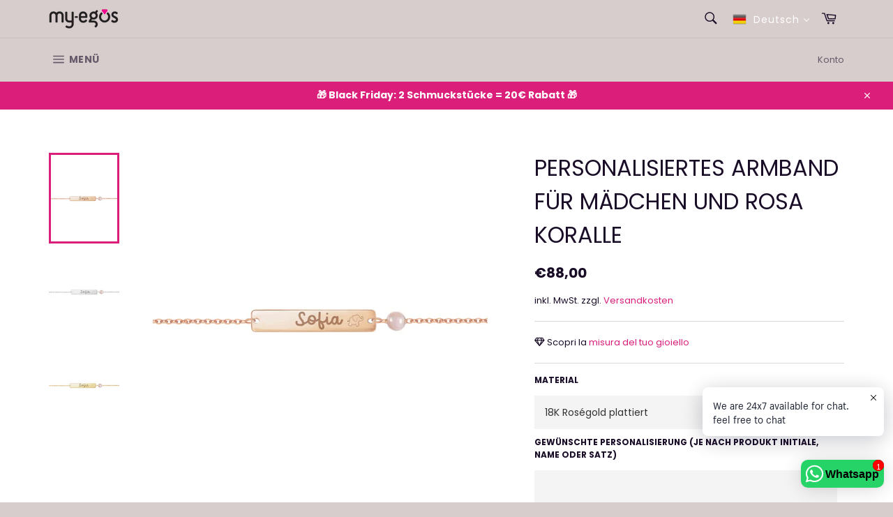

--- FILE ---
content_type: text/html; charset=utf-8
request_url: https://my-egos.com/de/products/bracciale-per-bimba
body_size: 35947
content:
<!doctype html>
<html class="no-js" lang="de">
<head>

  <meta charset="utf-8">
  <meta http-equiv="X-UA-Compatible" content="IE=edge,chrome=1">
  <meta name="viewport" content="width=device-width,initial-scale=1">
  <meta name="theme-color" content="#d7cdcc">
  <meta name="facebook-domain-verification" content="0oflakfhpmf4am8vacvvyce1anm3f9" />

  <script src="https://kit.fontawesome.com/fe85d1e26f.js" crossorigin="anonymous"></script>

  
    <link rel="shortcut icon" href="//my-egos.com/cdn/shop/files/Favicon-transparent_32x32.png?v=1613693905" type="image/png">
  

  <link rel="canonical" href="https://my-egos.com/de/products/bracciale-per-bimba">

  <!-- /snippets/social-meta-tags.liquid -->




<meta property="og:site_name" content="my-egos">
<meta property="og:url" content="https://my-egos.com/de/products/bracciale-per-bimba">
<meta property="og:title" content="Personalisiertes Armband für Mädchen und rosa Koralle">
<meta property="og:type" content="product">
<meta property="og:description" content="Auf dem glänzenden Teller in Weiß oder vergoldetem Silber stechen die niedliche Zeichnung eines Elefantenbabys und der Name des Neuankömmlings hervor. Eine kostbare rosa Koralle, eingebettet in das Armband, verleiht dem kleinen Schmuckstück einen Hauch von Farbe und Kostbarkeit.">

  <meta property="og:price:amount" content="88,00">
  <meta property="og:price:currency" content="EUR">

<meta property="og:image" content="http://my-egos.com/cdn/shop/products/Bracciale-con-piastrina-e-corallo-personalizzata-in-argento-placcato-in-oro-rosa_1200x1200.png?v=1681285295"><meta property="og:image" content="http://my-egos.com/cdn/shop/products/Bracciale-con-piastrina-e-corallo-personalizzata-in-argento_1200x1200.png?v=1681285295"><meta property="og:image" content="http://my-egos.com/cdn/shop/products/Bracciale-con-piastrina-e-corallo-personalizzata-in-argento-placcato-in-oro-giallo_1200x1200.png?v=1681285294">
<meta property="og:image:secure_url" content="https://my-egos.com/cdn/shop/products/Bracciale-con-piastrina-e-corallo-personalizzata-in-argento-placcato-in-oro-rosa_1200x1200.png?v=1681285295"><meta property="og:image:secure_url" content="https://my-egos.com/cdn/shop/products/Bracciale-con-piastrina-e-corallo-personalizzata-in-argento_1200x1200.png?v=1681285295"><meta property="og:image:secure_url" content="https://my-egos.com/cdn/shop/products/Bracciale-con-piastrina-e-corallo-personalizzata-in-argento-placcato-in-oro-giallo_1200x1200.png?v=1681285294">


<meta name="twitter:card" content="summary_large_image">
<meta name="twitter:title" content="Personalisiertes Armband für Mädchen und rosa Koralle">
<meta name="twitter:description" content="Auf dem glänzenden Teller in Weiß oder vergoldetem Silber stechen die niedliche Zeichnung eines Elefantenbabys und der Name des Neuankömmlings hervor. Eine kostbare rosa Koralle, eingebettet in das Armband, verleiht dem kleinen Schmuckstück einen Hauch von Farbe und Kostbarkeit.">


  <script>
    document.documentElement.className = document.documentElement.className.replace('no-js', 'js');
  </script>

  <link href="//my-egos.com/cdn/shop/t/12/assets/theme.scss.css?v=41255588898321046521763372780" rel="stylesheet" type="text/css" media="all" />

  <script>
    window.theme = window.theme || {};

    theme.strings = {
      stockAvailable: "1 übrig",
      addToCart: "In den Warenkorb legen",
      soldOut: "Ausverkauft",
      unavailable: "Nicht verfügbar",
      noStockAvailable: "Der Artikel konnte nicht in Ihren Warenkorb gelegt werden, da nicht genug Einheiten auf Lager sind.",
      willNotShipUntil: "Wird nach dem [date] versendet",
      willBeInStockAfter: "Wird nach dem [date] auf Lager sein",
      totalCartDiscount: "Sie sparen [savings]",
      addressError: "Kann die Adresse nicht finden",
      addressNoResults: "Keine Ergebnisse für diese Adresse",
      addressQueryLimit: "Sie haben die Nutzungsgrenze der Google-API überschritten. Sie sollten über ein Upgrade auf einen \u003ca href=\"https:\/\/developers.google.com\/maps\/premium\/usage-limits\"\u003ePremium-Plan\u003c\/a\u003e nachdenken.",
      authError: "Es gab ein Problem bei Google Maps API Konto zu authentifizieren.",
      slideNumber: "Folie [slide_number], aktuell"
    };
  </script>

  <script src="//my-egos.com/cdn/shop/t/12/assets/lazysizes.min.js?v=56045284683979784691638786711" async="async"></script>

  

  <script src="//my-egos.com/cdn/shop/t/12/assets/vendor.js?v=65120743292180129641638786716" defer="defer"></script>

  
    <script>
      window.theme = window.theme || {};
      theme.moneyFormat = "€{{amount_with_comma_separator}}";
    </script>
  

  <script src="//my-egos.com/cdn/shop/t/12/assets/theme.js?v=140454870272848459311638794681" defer="defer"></script>

  <script>window.performance && window.performance.mark && window.performance.mark('shopify.content_for_header.start');</script><meta name="google-site-verification" content="ots7Sm7Kf29PO7xySIUWFZHtMeTIsmzhofYg5YCC9M8">
<meta name="google-site-verification" content="1uXgaYVbW3kN_dEAOwp2S07yLmCUPJHVvlEqerQgdfs">
<meta id="shopify-digital-wallet" name="shopify-digital-wallet" content="/28100427869/digital_wallets/dialog">
<meta name="shopify-checkout-api-token" content="216e827a691f0fb0a1be7af1bcdd2cbe">
<meta id="in-context-paypal-metadata" data-shop-id="28100427869" data-venmo-supported="false" data-environment="production" data-locale="de_DE" data-paypal-v4="true" data-currency="EUR">
<link rel="alternate" hreflang="x-default" href="https://my-egos.com/products/bracciale-per-bimba">
<link rel="alternate" hreflang="it" href="https://my-egos.com/products/bracciale-per-bimba">
<link rel="alternate" hreflang="de" href="https://my-egos.com/de/products/bracciale-per-bimba">
<link rel="alternate" type="application/json+oembed" href="https://my-egos.com/de/products/bracciale-per-bimba.oembed">
<script async="async" src="/checkouts/internal/preloads.js?locale=de-IT"></script>
<script id="apple-pay-shop-capabilities" type="application/json">{"shopId":28100427869,"countryCode":"IT","currencyCode":"EUR","merchantCapabilities":["supports3DS"],"merchantId":"gid:\/\/shopify\/Shop\/28100427869","merchantName":"my-egos","requiredBillingContactFields":["postalAddress","email","phone"],"requiredShippingContactFields":["postalAddress","email","phone"],"shippingType":"shipping","supportedNetworks":["visa","maestro","masterCard"],"total":{"type":"pending","label":"my-egos","amount":"1.00"},"shopifyPaymentsEnabled":true,"supportsSubscriptions":true}</script>
<script id="shopify-features" type="application/json">{"accessToken":"216e827a691f0fb0a1be7af1bcdd2cbe","betas":["rich-media-storefront-analytics"],"domain":"my-egos.com","predictiveSearch":true,"shopId":28100427869,"locale":"de"}</script>
<script>var Shopify = Shopify || {};
Shopify.shop = "myegos.myshopify.com";
Shopify.locale = "de";
Shopify.currency = {"active":"EUR","rate":"1.0"};
Shopify.country = "IT";
Shopify.theme = {"name":"FieryMayo Venture","id":127531548822,"schema_name":"Venture","schema_version":"11.0.11","theme_store_id":775,"role":"main"};
Shopify.theme.handle = "null";
Shopify.theme.style = {"id":null,"handle":null};
Shopify.cdnHost = "my-egos.com/cdn";
Shopify.routes = Shopify.routes || {};
Shopify.routes.root = "/de/";</script>
<script type="module">!function(o){(o.Shopify=o.Shopify||{}).modules=!0}(window);</script>
<script>!function(o){function n(){var o=[];function n(){o.push(Array.prototype.slice.apply(arguments))}return n.q=o,n}var t=o.Shopify=o.Shopify||{};t.loadFeatures=n(),t.autoloadFeatures=n()}(window);</script>
<script id="shop-js-analytics" type="application/json">{"pageType":"product"}</script>
<script defer="defer" async type="module" src="//my-egos.com/cdn/shopifycloud/shop-js/modules/v2/client.init-shop-cart-sync_kxAhZfSm.de.esm.js"></script>
<script defer="defer" async type="module" src="//my-egos.com/cdn/shopifycloud/shop-js/modules/v2/chunk.common_5BMd6ono.esm.js"></script>
<script type="module">
  await import("//my-egos.com/cdn/shopifycloud/shop-js/modules/v2/client.init-shop-cart-sync_kxAhZfSm.de.esm.js");
await import("//my-egos.com/cdn/shopifycloud/shop-js/modules/v2/chunk.common_5BMd6ono.esm.js");

  window.Shopify.SignInWithShop?.initShopCartSync?.({"fedCMEnabled":true,"windoidEnabled":true});

</script>
<script>(function() {
  var isLoaded = false;
  function asyncLoad() {
    if (isLoaded) return;
    isLoaded = true;
    var urls = ["https:\/\/cdn.shopify.com\/s\/files\/1\/0033\/3538\/9233\/files\/31aug26paidd20_free_final_36.js?shop=myegos.myshopify.com","https:\/\/ecommplugins-scripts.trustpilot.com\/v2.1\/js\/header.min.js?settings=eyJrZXkiOiJxSmxOYkRtT0s5OEVIWFJzIiwicyI6InNrdSJ9\u0026v=2.5\u0026shop=myegos.myshopify.com","https:\/\/ecommplugins-trustboxsettings.trustpilot.com\/myegos.myshopify.com.js?settings=1623829518458\u0026shop=myegos.myshopify.com","https:\/\/widget.trustpilot.com\/bootstrap\/v5\/tp.widget.sync.bootstrap.min.js?shop=myegos.myshopify.com","https:\/\/chimpstatic.com\/mcjs-connected\/js\/users\/94793baec62bf2c97fb707aa7\/1f010ef54b06e5b2f25ab8edd.js?shop=myegos.myshopify.com","https:\/\/cdn.shopify.com\/s\/files\/1\/0281\/0042\/7869\/t\/12\/assets\/booster_eu_cookie_28100427869.js?v=1638796273\u0026shop=myegos.myshopify.com"];
    for (var i = 0; i < urls.length; i++) {
      var s = document.createElement('script');
      s.type = 'text/javascript';
      s.async = true;
      s.src = urls[i];
      var x = document.getElementsByTagName('script')[0];
      x.parentNode.insertBefore(s, x);
    }
  };
  if(window.attachEvent) {
    window.attachEvent('onload', asyncLoad);
  } else {
    window.addEventListener('load', asyncLoad, false);
  }
})();</script>
<script id="__st">var __st={"a":28100427869,"offset":3600,"reqid":"088bcd56-54ac-4d77-a6ea-9959b4c6c6f3-1769017349","pageurl":"my-egos.com\/de\/products\/bracciale-per-bimba","u":"1e2513a361e9","p":"product","rtyp":"product","rid":6610136498326};</script>
<script>window.ShopifyPaypalV4VisibilityTracking = true;</script>
<script id="captcha-bootstrap">!function(){'use strict';const t='contact',e='account',n='new_comment',o=[[t,t],['blogs',n],['comments',n],[t,'customer']],c=[[e,'customer_login'],[e,'guest_login'],[e,'recover_customer_password'],[e,'create_customer']],r=t=>t.map((([t,e])=>`form[action*='/${t}']:not([data-nocaptcha='true']) input[name='form_type'][value='${e}']`)).join(','),a=t=>()=>t?[...document.querySelectorAll(t)].map((t=>t.form)):[];function s(){const t=[...o],e=r(t);return a(e)}const i='password',u='form_key',d=['recaptcha-v3-token','g-recaptcha-response','h-captcha-response',i],f=()=>{try{return window.sessionStorage}catch{return}},m='__shopify_v',_=t=>t.elements[u];function p(t,e,n=!1){try{const o=window.sessionStorage,c=JSON.parse(o.getItem(e)),{data:r}=function(t){const{data:e,action:n}=t;return t[m]||n?{data:e,action:n}:{data:t,action:n}}(c);for(const[e,n]of Object.entries(r))t.elements[e]&&(t.elements[e].value=n);n&&o.removeItem(e)}catch(o){console.error('form repopulation failed',{error:o})}}const l='form_type',E='cptcha';function T(t){t.dataset[E]=!0}const w=window,h=w.document,L='Shopify',v='ce_forms',y='captcha';let A=!1;((t,e)=>{const n=(g='f06e6c50-85a8-45c8-87d0-21a2b65856fe',I='https://cdn.shopify.com/shopifycloud/storefront-forms-hcaptcha/ce_storefront_forms_captcha_hcaptcha.v1.5.2.iife.js',D={infoText:'Durch hCaptcha geschützt',privacyText:'Datenschutz',termsText:'Allgemeine Geschäftsbedingungen'},(t,e,n)=>{const o=w[L][v],c=o.bindForm;if(c)return c(t,g,e,D).then(n);var r;o.q.push([[t,g,e,D],n]),r=I,A||(h.body.append(Object.assign(h.createElement('script'),{id:'captcha-provider',async:!0,src:r})),A=!0)});var g,I,D;w[L]=w[L]||{},w[L][v]=w[L][v]||{},w[L][v].q=[],w[L][y]=w[L][y]||{},w[L][y].protect=function(t,e){n(t,void 0,e),T(t)},Object.freeze(w[L][y]),function(t,e,n,w,h,L){const[v,y,A,g]=function(t,e,n){const i=e?o:[],u=t?c:[],d=[...i,...u],f=r(d),m=r(i),_=r(d.filter((([t,e])=>n.includes(e))));return[a(f),a(m),a(_),s()]}(w,h,L),I=t=>{const e=t.target;return e instanceof HTMLFormElement?e:e&&e.form},D=t=>v().includes(t);t.addEventListener('submit',(t=>{const e=I(t);if(!e)return;const n=D(e)&&!e.dataset.hcaptchaBound&&!e.dataset.recaptchaBound,o=_(e),c=g().includes(e)&&(!o||!o.value);(n||c)&&t.preventDefault(),c&&!n&&(function(t){try{if(!f())return;!function(t){const e=f();if(!e)return;const n=_(t);if(!n)return;const o=n.value;o&&e.removeItem(o)}(t);const e=Array.from(Array(32),(()=>Math.random().toString(36)[2])).join('');!function(t,e){_(t)||t.append(Object.assign(document.createElement('input'),{type:'hidden',name:u})),t.elements[u].value=e}(t,e),function(t,e){const n=f();if(!n)return;const o=[...t.querySelectorAll(`input[type='${i}']`)].map((({name:t})=>t)),c=[...d,...o],r={};for(const[a,s]of new FormData(t).entries())c.includes(a)||(r[a]=s);n.setItem(e,JSON.stringify({[m]:1,action:t.action,data:r}))}(t,e)}catch(e){console.error('failed to persist form',e)}}(e),e.submit())}));const S=(t,e)=>{t&&!t.dataset[E]&&(n(t,e.some((e=>e===t))),T(t))};for(const o of['focusin','change'])t.addEventListener(o,(t=>{const e=I(t);D(e)&&S(e,y())}));const B=e.get('form_key'),M=e.get(l),P=B&&M;t.addEventListener('DOMContentLoaded',(()=>{const t=y();if(P)for(const e of t)e.elements[l].value===M&&p(e,B);[...new Set([...A(),...v().filter((t=>'true'===t.dataset.shopifyCaptcha))])].forEach((e=>S(e,t)))}))}(h,new URLSearchParams(w.location.search),n,t,e,['guest_login'])})(!0,!0)}();</script>
<script integrity="sha256-4kQ18oKyAcykRKYeNunJcIwy7WH5gtpwJnB7kiuLZ1E=" data-source-attribution="shopify.loadfeatures" defer="defer" src="//my-egos.com/cdn/shopifycloud/storefront/assets/storefront/load_feature-a0a9edcb.js" crossorigin="anonymous"></script>
<script data-source-attribution="shopify.dynamic_checkout.dynamic.init">var Shopify=Shopify||{};Shopify.PaymentButton=Shopify.PaymentButton||{isStorefrontPortableWallets:!0,init:function(){window.Shopify.PaymentButton.init=function(){};var t=document.createElement("script");t.src="https://my-egos.com/cdn/shopifycloud/portable-wallets/latest/portable-wallets.de.js",t.type="module",document.head.appendChild(t)}};
</script>
<script data-source-attribution="shopify.dynamic_checkout.buyer_consent">
  function portableWalletsHideBuyerConsent(e){var t=document.getElementById("shopify-buyer-consent"),n=document.getElementById("shopify-subscription-policy-button");t&&n&&(t.classList.add("hidden"),t.setAttribute("aria-hidden","true"),n.removeEventListener("click",e))}function portableWalletsShowBuyerConsent(e){var t=document.getElementById("shopify-buyer-consent"),n=document.getElementById("shopify-subscription-policy-button");t&&n&&(t.classList.remove("hidden"),t.removeAttribute("aria-hidden"),n.addEventListener("click",e))}window.Shopify?.PaymentButton&&(window.Shopify.PaymentButton.hideBuyerConsent=portableWalletsHideBuyerConsent,window.Shopify.PaymentButton.showBuyerConsent=portableWalletsShowBuyerConsent);
</script>
<script>
  function portableWalletsCleanup(e){e&&e.src&&console.error("Failed to load portable wallets script "+e.src);var t=document.querySelectorAll("shopify-accelerated-checkout .shopify-payment-button__skeleton, shopify-accelerated-checkout-cart .wallet-cart-button__skeleton"),e=document.getElementById("shopify-buyer-consent");for(let e=0;e<t.length;e++)t[e].remove();e&&e.remove()}function portableWalletsNotLoadedAsModule(e){e instanceof ErrorEvent&&"string"==typeof e.message&&e.message.includes("import.meta")&&"string"==typeof e.filename&&e.filename.includes("portable-wallets")&&(window.removeEventListener("error",portableWalletsNotLoadedAsModule),window.Shopify.PaymentButton.failedToLoad=e,"loading"===document.readyState?document.addEventListener("DOMContentLoaded",window.Shopify.PaymentButton.init):window.Shopify.PaymentButton.init())}window.addEventListener("error",portableWalletsNotLoadedAsModule);
</script>

<script type="module" src="https://my-egos.com/cdn/shopifycloud/portable-wallets/latest/portable-wallets.de.js" onError="portableWalletsCleanup(this)" crossorigin="anonymous"></script>
<script nomodule>
  document.addEventListener("DOMContentLoaded", portableWalletsCleanup);
</script>

<script id='scb4127' type='text/javascript' async='' src='https://my-egos.com/cdn/shopifycloud/privacy-banner/storefront-banner.js'></script><link id="shopify-accelerated-checkout-styles" rel="stylesheet" media="screen" href="https://my-egos.com/cdn/shopifycloud/portable-wallets/latest/accelerated-checkout-backwards-compat.css" crossorigin="anonymous">
<style id="shopify-accelerated-checkout-cart">
        #shopify-buyer-consent {
  margin-top: 1em;
  display: inline-block;
  width: 100%;
}

#shopify-buyer-consent.hidden {
  display: none;
}

#shopify-subscription-policy-button {
  background: none;
  border: none;
  padding: 0;
  text-decoration: underline;
  font-size: inherit;
  cursor: pointer;
}

#shopify-subscription-policy-button::before {
  box-shadow: none;
}

      </style>

<script>window.performance && window.performance.mark && window.performance.mark('shopify.content_for_header.end');</script>


  <link href="//my-egos.com/cdn/shop/t/12/assets/translation-lab-language-dropdown.css?v=129076958244218081861638786715" rel="stylesheet" type="text/css" media="all" />


  <script>

  // https://tc39.github.io/ecma262/#sec-array.prototype.find
  if (!Array.prototype.find) {
    Object.defineProperty(Array.prototype, 'find', {
      value: function(predicate) {
        // 1. Let O be ? ToObject(this value).
        if (this == null) {
          throw TypeError('"this" is null or not defined');
        }

        var o = Object(this);

        // 2. Let len be ? ToLength(? Get(O, "length")).
        var len = o.length >>> 0;

        // 3. If IsCallable(predicate) is false, throw a TypeError exception.
        if (typeof predicate !== 'function') {
          throw TypeError('predicate must be a function');
        }

        // 4. If thisArg was supplied, let T be thisArg; else let T be undefined.
        var thisArg = arguments[1];

        // 5. Let k be 0.
        var k = 0;

        // 6. Repeat, while k < len
        while (k < len) {
          // a. Let Pk be ! ToString(k).
          // b. Let kValue be ? Get(O, Pk).
          // c. Let testResult be ToBoolean(? Call(predicate, T, < kValue, k, O >)).
          // d. If testResult is true, return kValue.
          var kValue = o[k];
          if (predicate.call(thisArg, kValue, k, o)) {
            return kValue;
          }
          // e. Increase k by 1.
          k++;
        }

        // 7. Return undefined.
        return undefined;
      },
      configurable: true,
      writable: true
    });
  }

  (function () {

    function buildLanguageList() {
      var languageListJson = '[{\
"name": "Italienisch",\
"endonym_name": "Italiano",\
"iso_code": "it",\
"primary": true,\
"flag": "//my-egos.com/cdn/shop/t/12/assets/it.png?v=2202"\
},{\
"name": "Deutsch",\
"endonym_name": "Deutsch",\
"iso_code": "de",\
"primary": false,\
"flag": "//my-egos.com/cdn/shop/t/12/assets/de.png?v=2202"\
}]';
      return JSON.parse(languageListJson);
    }

    function getSavedLocale(langList) {
      var savedLocale = localStorage.getItem('translation-lab-lang');
      var sl = savedLocale ? langList.find(x => x.iso_code.toLowerCase() === savedLocale.toLowerCase()) : null;
      return sl ? sl.iso_code : null;
    }

    function getBrowserLocale(langList) {
      var browserLocale = navigator.language;
      if (browserLocale) {
        var localeParts = browserLocale.split('-');
        var bl = localeParts[0] ? langList.find(x => x.iso_code.toLowerCase().startsWith(localeParts[0])) : null;
        return bl ? bl.iso_code : null;
      } else {
        return null;
      }
    }

    function redirectUrlBuilderFunction(primaryLocale) {
      var shopDomain = 'https://my-egos.com';
      if (window.Shopify.designMode) {
      	shopDomain = 'https://myegos.myshopify.com';
      }
      var currentLocale = 'de'.toLowerCase();
      var currentLocaleRegEx = new RegExp('^\/' + currentLocale, "ig");
      var primaryLocaleLower = primaryLocale.toLowerCase();
      var pathname = window.location.pathname;
      var queryString = window.location.search || '';
      return function build(redirectLocale) {
        if (!redirectLocale) {
          return null;
        }
        var redirectLocaleLower = redirectLocale.toLowerCase();
        if (currentLocale !== redirectLocaleLower) {
          if (redirectLocaleLower === primaryLocaleLower) {
            return shopDomain + pathname.replace(currentLocaleRegEx, '') + queryString;
          } else if (primaryLocaleLower === currentLocale) {
            return shopDomain + '/' + redirectLocaleLower + pathname + queryString;
          } else {
            return shopDomain + '/' + pathname.replace(currentLocaleRegEx, redirectLocaleLower) + queryString;
          }
        }
        return null;
      }
    }

    function getRedirectLocale(languageList) {
      var savedLocale = getSavedLocale(languageList);
      var browserLocale = getBrowserLocale(languageList);
      var preferredLocale = null;

      var redirectLocale = null;

      if (savedLocale) {
        redirectLocale = savedLocale;
      } else if (preferredLocale) {
        redirectLocale = preferredLocale;
      } else if (browserLocale) {
        redirectLocale = browserLocale;
      }
      return redirectLocale;
    }

    function configure() {
      var languageList = buildLanguageList();
      var primaryLanguage = languageList.find(function (x) { return x.primary; });
      if (!primaryLanguage && !primaryLanguage.iso_code) {
        // error: there should be atleast one language set as primary
        return;
      }

      var redirectUrlBuilder = redirectUrlBuilderFunction(primaryLanguage.iso_code);

      var redirectLocale = getRedirectLocale(languageList);

      var redirectUrl = redirectUrlBuilder(redirectLocale);
      redirectUrl && window.location.assign(redirectUrl);
    }

    var botPatterns = "(bot|Googlebot\/|Googlebot-Mobile|Googlebot-Image|Googlebot-News|Googlebot-Video|AdsBot-Google([^-]|$)|AdsBot-Google-Mobile|Feedfetcher-Google|Mediapartners-Google|APIs-Google|bingbot|Slurp|exabot|ia_archiver|YandexBot|YandexImages|YandexAccessibilityBot|YandexMobileBot|YandexMetrika|YandexTurbo|YandexImageResizer|YandexVideo|YandexAdNet|YandexBlogs|YandexCalendar|YandexDirect|YandexFavicons|YaDirectFetcher|YandexForDomain|YandexMarket|YandexMedia|YandexMobileScreenShotBot|YandexNews|YandexOntoDB|YandexPagechecker|YandexPartner|YandexRCA|YandexSearchShop|YandexSitelinks|YandexSpravBot|YandexTracker|YandexVertis|YandexVerticals|YandexWebmaster|YandexScreenshotBot|Baiduspider|facebookexternalhit|Sogou|DuckDuckBot|BUbiNG|crawler4j|S[eE][mM]rushBot|Google-Adwords-Instant|BingPreview\/|Bark[rR]owler|DuckDuckGo-Favicons-Bot|AppEngine-Google|Google Web Preview|acapbot|Baidu-YunGuanCe|Feedly|Feedspot|google-xrawler|Google-Structured-Data-Testing-Tool|Google-PhysicalWeb|Google Favicon|Google-Site-Verification|Gwene|SentiBot|FreshRSS)";
    var re = new RegExp(botPatterns, 'i');
    if (!re.test(navigator.userAgent)) {
      configure();
    }

  })();
</script>
  <style> 
    .picpreview { display: none; }
    .picpreview.active { display: block; margin: 10px 0px; max-width: 100%; }
  </style>
<!-- BEGIN app block: shopify://apps/smart-seo/blocks/smartseo/7b0a6064-ca2e-4392-9a1d-8c43c942357b --><meta name="smart-seo-integrated" content="true" /><!-- metatagsSavedToSEOFields: false --><!-- BEGIN app snippet: smartseo.product.metatags --><!-- product_seo_template_metafield:  --><title>Personalisiertes Armband für Mädchen und rosa Koralle</title>
<meta name="description" content="Auf dem glänzenden Teller in Weiß oder vergoldetem Silber stechen die niedliche Zeichnung eines Elefantenbabys und der Name des Neuankömmlings hervor. Eine kostbare rosa Koralle, eingebettet in das Armband, verleiht dem kleinen Schmuckstück einen Hauch von Farbe und Kostbarkeit." />
<meta name="smartseo-timestamp" content="0" /><!-- END app snippet --><!-- END app block --><!-- BEGIN app block: shopify://apps/pushdaddy-whatsapp-chat-api/blocks/app-embed/e3f2054d-bf7b-4e63-8db3-00712592382c -->
  
<script>
   var random_numberyryt = "id" + Math.random().toString(16).slice(2);
</script>

 <div id="shopify-block-placeholder_pdaddychat" class="shopify-block shopify-app-block" data-block-handle="app-embed">
 </div>

<script>
  document.getElementById('shopify-block-placeholder_pdaddychat').id = 'shopify-block-' + random_numberyryt;
if (!window.wwhatsappJs_new2a) {
    try {
        window.wwhatsappJs_new2a = {};
        wwhatsappJs_new2a.WhatsApp_new2a = {
            metafields: {
                shop: "myegos.myshopify.com",
                settings: {"block_order":["15000029599"],"blocks":{"15000029599":{"disabled":"0","number":"3938034984","name":"Silvia","label":"Customer Care","avatar":"https://cdn.shopify.com/s/files/1/0033/3538/9233/files/amoiatedf.gif?v=1637917265","online":"0","timezone":"Europe/Rome","cid":"15000029599","ciiid":"27181","websiteee":"my-egos.com","sunday":{"enabled":"1","range":"540,1080"},"monday":{"enabled":"1","range":"540,1080"},"tuesday":{"enabled":"1","range":"540,1080"},"wednesday":{"enabled":"1","range":"540,1080"},"thursday":{"enabled":"1","range":"540,1080"},"friday":{"enabled":"1","range":"540,1080"},"saturday":{"enabled":"1","range":"540,1080"},"offline":"Attualmente offline. Torno subito","chat":{"enabled":"1","greeting":"Ciao! Sono Andrea, come posso aiutarti?"},"message":"","page_url":"0"}},"style":{"pattern":"100","customized":{"enabled":"1","color":"#FFFFFF","background":"#25d366","background_img":"","svg_color":"","background_img_main":"","button_animation":"","background_pic_header":"","auto_start":"10000","hide_buttonsx":"0","icon_width":"119","chat_width":"271","border_radius":"10","icon_position":"16","compact_normal":"0","secondary_button":"0","secondary_button_link":"0","secondary_text":"","pages_display":"/pages/,/,/collections/,/products/,/cart/,/orders/,/checkouts/,/blogs/,/password/","updown_bottom":"21","labelradius":"8","updown_bottom_m":"20","updown_bottom2":"0","widget_optin":"","leftright_label":"0","updown_share":"30","secondary_button_bgcolor":"#fff","secondary_button_tcolor":"#0084FF","secondary_button_lcolor":"#0084FF ","leftt_rightt":"1","leftt_rightt_sec":"25","animation_count":"infinite","font_weight":"bold","animation_iteration":"99999","extend_header_img":"1","font":"Helvetica","font_size":"16","abandned_cart_enabled":"1","auto_hide_share":"10000000000","auto_hide_chat":"999999999000","final_leftright_second_position":"left","remove_bottom":"0","header_text_color":"#","header_bg_color":"#","pushnotifiction":"1","share_icons_display":"Whatsapp","share_size":"40","share_radius":"0","svg_yes":"0","svg_yes_icon":"0","share_trans":"0","what_bg":"","body_bgcolor":"","abandoned_kakkar":"0","shadow_yn":"0","mobile_label_yn":"1","google_ec":"whatsapp_pushdaddy","google_el":"whatsapp_pushdaddy","google_ea":"whatsapp_pushdaddy","fpixel_en":"whatsapp_pushdaddy","insta_username":"","fb_username":"","email_username":"","faq_yn":"0","chatbox_radius":"8","clicktcart_text":"We are 24x7 available for chat. feel free to chat","live_whatsapp":"1","live_whatsapp_mobile":"1","bot_yn":"0","advance_bot":"0","botus":"1","clicktcart_anim_c":"pwapp-onlyonce","clicktcart":"1","ctaction_animation":"pwapp-bounce","order_conf":false,"whatsapp_yn":"0","header_posit_img":"center","remove_bg":"0","img_cntt":"10000000000000000","ordertrack_url":"","chatbox_height":"70","title_textsize":"24","waving_img":"","merged_icons":"0","merged_icons_display":"NO","blink_circle":"1","blink_animation":"pwapp-emitting","blink_circle_color":"#fff","blink_circle_bg":"red","trackingon":"0","chatnow_color":"black","label_bgcolor":"#fff","faq_color":"black","leftrightclose":"right","header_flat":"1","adddv_bott":"","etext1":"Please introduce yourself","etext2":"Enter your email","etext3":"Send","etext4":"Thank You","etext5":"2000","scaleicon":"1","scaleicon_m":"1","emailpop":"0","signuppopup":"","flyer_chat":"0","flyer_chat_m":"0","flyer_text":"","flyer_img":"","merge_bot_button":"0","wallyn":"0","lang_support":"en"}},"share":{"desktop":{"disabled":"1","position":"left"},"mobile":{"disabled":"1","position":"left"},"style":{"color":"#E85756","background":"#25d366"},"texts":{"button":"","message":"CONTROLLA QUESTO"}},"push_notif":{"headertttext":"Non perdere mai una vendita 🛍️","bodytextt":"Iscriviti per ricevere aggiornamenti su nuovi prodotti e promozioni esclusive","acceppttextt":"Accetta","dennnyyextt":"Rifiuta"},"addtocart":{"style":{"mobile":"0","desktop":"0","replace_yn":"0","but_bgcolor":"","but_tcolor":"","but_fsize":"0","but_radius":"0","button_wid":"0","button_pad":"0","but_bor_col":"","but_bor_wid":"0"},"texts":{"but_label1":"","but_link1":"","but_label2":"","but_link2":""}},"faq_quick_reply":[],"faq_block_order":[],"faq_blocks":[],"faq_texts":{"category":"FAQ Categories","featured":"General questions","search":"Search on Helpdesk","results":"Results for terms","no_results":"Sorry, no results found. Please try another keyword."},"track_url":"https://way2enjoy.com/shopify/1/whatsapp-chat/tracking_1.php","charge":true,"desktop":{"disabled":"0","position":"right","layout":"button"},"mobile":{"disabled":"0","position":"right","layout":"button"},"texts":{"title":"Ciao","description":"Benvenuto in My Egos!","prefilledt":"","note":"We typically reply within minutes","button":"Whatsapp","button_m":"Whatsapp","bot_tri_button":"Order Status","placeholder":"Invia un messaggio","emoji_search":"Search emoji…","emoji_frequently":"Frequently used","emoji_people":"People","emoji_nature":"Nature","emoji_objects":"Objects","emoji_places":"Places","emoji_symbols":"Symbols","emoji_not_found":"No emoji could be found"}},
				
            }
        };
        // Any additional code...
    } catch (e) {
        console.error('An error occurred in the script:', e);
    }
}

  const blocksyyy = wwhatsappJs_new2a.WhatsApp_new2a.metafields.settings.blocks;
for (const blockId in blocksyyy) {
    if (blocksyyy.hasOwnProperty(blockId)) {
        const block = blocksyyy[blockId]; 
        const ciiid_value = block.ciiid;   
        const pdaddy_website = block.websiteee;   

		
		
         localStorage.setItem('pdaddy_ciiid', ciiid_value);
		          localStorage.setItem('pdaddy_website', pdaddy_website);
       // console.log(`Stored ciiid for block ${blockId}: ${ciiid_value}`);
    }
}




</script>






<!-- END app block --><script src="https://cdn.shopify.com/extensions/40e2e1dc-aa2d-445e-9721-f7e8b19b72d9/onepixel-31/assets/one-pixel.min.js" type="text/javascript" defer="defer"></script>
<script src="https://cdn.shopify.com/extensions/8d2c31d3-a828-4daf-820f-80b7f8e01c39/nova-eu-cookie-bar-gdpr-4/assets/nova-cookie-app-embed.js" type="text/javascript" defer="defer"></script>
<link href="https://cdn.shopify.com/extensions/8d2c31d3-a828-4daf-820f-80b7f8e01c39/nova-eu-cookie-bar-gdpr-4/assets/nova-cookie.css" rel="stylesheet" type="text/css" media="all">
<script src="https://cdn.shopify.com/extensions/747c5c4f-01f6-4977-a618-0a92d9ef14e9/pushdaddy-whatsapp-live-chat-340/assets/pushdaddy_a7_livechat1_new4.js" type="text/javascript" defer="defer"></script>
<link href="https://cdn.shopify.com/extensions/747c5c4f-01f6-4977-a618-0a92d9ef14e9/pushdaddy-whatsapp-live-chat-340/assets/pwhatsapp119ba1.scss.css" rel="stylesheet" type="text/css" media="all">
<link href="https://monorail-edge.shopifysvc.com" rel="dns-prefetch">
<script>(function(){if ("sendBeacon" in navigator && "performance" in window) {try {var session_token_from_headers = performance.getEntriesByType('navigation')[0].serverTiming.find(x => x.name == '_s').description;} catch {var session_token_from_headers = undefined;}var session_cookie_matches = document.cookie.match(/_shopify_s=([^;]*)/);var session_token_from_cookie = session_cookie_matches && session_cookie_matches.length === 2 ? session_cookie_matches[1] : "";var session_token = session_token_from_headers || session_token_from_cookie || "";function handle_abandonment_event(e) {var entries = performance.getEntries().filter(function(entry) {return /monorail-edge.shopifysvc.com/.test(entry.name);});if (!window.abandonment_tracked && entries.length === 0) {window.abandonment_tracked = true;var currentMs = Date.now();var navigation_start = performance.timing.navigationStart;var payload = {shop_id: 28100427869,url: window.location.href,navigation_start,duration: currentMs - navigation_start,session_token,page_type: "product"};window.navigator.sendBeacon("https://monorail-edge.shopifysvc.com/v1/produce", JSON.stringify({schema_id: "online_store_buyer_site_abandonment/1.1",payload: payload,metadata: {event_created_at_ms: currentMs,event_sent_at_ms: currentMs}}));}}window.addEventListener('pagehide', handle_abandonment_event);}}());</script>
<script id="web-pixels-manager-setup">(function e(e,d,r,n,o){if(void 0===o&&(o={}),!Boolean(null===(a=null===(i=window.Shopify)||void 0===i?void 0:i.analytics)||void 0===a?void 0:a.replayQueue)){var i,a;window.Shopify=window.Shopify||{};var t=window.Shopify;t.analytics=t.analytics||{};var s=t.analytics;s.replayQueue=[],s.publish=function(e,d,r){return s.replayQueue.push([e,d,r]),!0};try{self.performance.mark("wpm:start")}catch(e){}var l=function(){var e={modern:/Edge?\/(1{2}[4-9]|1[2-9]\d|[2-9]\d{2}|\d{4,})\.\d+(\.\d+|)|Firefox\/(1{2}[4-9]|1[2-9]\d|[2-9]\d{2}|\d{4,})\.\d+(\.\d+|)|Chrom(ium|e)\/(9{2}|\d{3,})\.\d+(\.\d+|)|(Maci|X1{2}).+ Version\/(15\.\d+|(1[6-9]|[2-9]\d|\d{3,})\.\d+)([,.]\d+|)( \(\w+\)|)( Mobile\/\w+|) Safari\/|Chrome.+OPR\/(9{2}|\d{3,})\.\d+\.\d+|(CPU[ +]OS|iPhone[ +]OS|CPU[ +]iPhone|CPU IPhone OS|CPU iPad OS)[ +]+(15[._]\d+|(1[6-9]|[2-9]\d|\d{3,})[._]\d+)([._]\d+|)|Android:?[ /-](13[3-9]|1[4-9]\d|[2-9]\d{2}|\d{4,})(\.\d+|)(\.\d+|)|Android.+Firefox\/(13[5-9]|1[4-9]\d|[2-9]\d{2}|\d{4,})\.\d+(\.\d+|)|Android.+Chrom(ium|e)\/(13[3-9]|1[4-9]\d|[2-9]\d{2}|\d{4,})\.\d+(\.\d+|)|SamsungBrowser\/([2-9]\d|\d{3,})\.\d+/,legacy:/Edge?\/(1[6-9]|[2-9]\d|\d{3,})\.\d+(\.\d+|)|Firefox\/(5[4-9]|[6-9]\d|\d{3,})\.\d+(\.\d+|)|Chrom(ium|e)\/(5[1-9]|[6-9]\d|\d{3,})\.\d+(\.\d+|)([\d.]+$|.*Safari\/(?![\d.]+ Edge\/[\d.]+$))|(Maci|X1{2}).+ Version\/(10\.\d+|(1[1-9]|[2-9]\d|\d{3,})\.\d+)([,.]\d+|)( \(\w+\)|)( Mobile\/\w+|) Safari\/|Chrome.+OPR\/(3[89]|[4-9]\d|\d{3,})\.\d+\.\d+|(CPU[ +]OS|iPhone[ +]OS|CPU[ +]iPhone|CPU IPhone OS|CPU iPad OS)[ +]+(10[._]\d+|(1[1-9]|[2-9]\d|\d{3,})[._]\d+)([._]\d+|)|Android:?[ /-](13[3-9]|1[4-9]\d|[2-9]\d{2}|\d{4,})(\.\d+|)(\.\d+|)|Mobile Safari.+OPR\/([89]\d|\d{3,})\.\d+\.\d+|Android.+Firefox\/(13[5-9]|1[4-9]\d|[2-9]\d{2}|\d{4,})\.\d+(\.\d+|)|Android.+Chrom(ium|e)\/(13[3-9]|1[4-9]\d|[2-9]\d{2}|\d{4,})\.\d+(\.\d+|)|Android.+(UC? ?Browser|UCWEB|U3)[ /]?(15\.([5-9]|\d{2,})|(1[6-9]|[2-9]\d|\d{3,})\.\d+)\.\d+|SamsungBrowser\/(5\.\d+|([6-9]|\d{2,})\.\d+)|Android.+MQ{2}Browser\/(14(\.(9|\d{2,})|)|(1[5-9]|[2-9]\d|\d{3,})(\.\d+|))(\.\d+|)|K[Aa][Ii]OS\/(3\.\d+|([4-9]|\d{2,})\.\d+)(\.\d+|)/},d=e.modern,r=e.legacy,n=navigator.userAgent;return n.match(d)?"modern":n.match(r)?"legacy":"unknown"}(),u="modern"===l?"modern":"legacy",c=(null!=n?n:{modern:"",legacy:""})[u],f=function(e){return[e.baseUrl,"/wpm","/b",e.hashVersion,"modern"===e.buildTarget?"m":"l",".js"].join("")}({baseUrl:d,hashVersion:r,buildTarget:u}),m=function(e){var d=e.version,r=e.bundleTarget,n=e.surface,o=e.pageUrl,i=e.monorailEndpoint;return{emit:function(e){var a=e.status,t=e.errorMsg,s=(new Date).getTime(),l=JSON.stringify({metadata:{event_sent_at_ms:s},events:[{schema_id:"web_pixels_manager_load/3.1",payload:{version:d,bundle_target:r,page_url:o,status:a,surface:n,error_msg:t},metadata:{event_created_at_ms:s}}]});if(!i)return console&&console.warn&&console.warn("[Web Pixels Manager] No Monorail endpoint provided, skipping logging."),!1;try{return self.navigator.sendBeacon.bind(self.navigator)(i,l)}catch(e){}var u=new XMLHttpRequest;try{return u.open("POST",i,!0),u.setRequestHeader("Content-Type","text/plain"),u.send(l),!0}catch(e){return console&&console.warn&&console.warn("[Web Pixels Manager] Got an unhandled error while logging to Monorail."),!1}}}}({version:r,bundleTarget:l,surface:e.surface,pageUrl:self.location.href,monorailEndpoint:e.monorailEndpoint});try{o.browserTarget=l,function(e){var d=e.src,r=e.async,n=void 0===r||r,o=e.onload,i=e.onerror,a=e.sri,t=e.scriptDataAttributes,s=void 0===t?{}:t,l=document.createElement("script"),u=document.querySelector("head"),c=document.querySelector("body");if(l.async=n,l.src=d,a&&(l.integrity=a,l.crossOrigin="anonymous"),s)for(var f in s)if(Object.prototype.hasOwnProperty.call(s,f))try{l.dataset[f]=s[f]}catch(e){}if(o&&l.addEventListener("load",o),i&&l.addEventListener("error",i),u)u.appendChild(l);else{if(!c)throw new Error("Did not find a head or body element to append the script");c.appendChild(l)}}({src:f,async:!0,onload:function(){if(!function(){var e,d;return Boolean(null===(d=null===(e=window.Shopify)||void 0===e?void 0:e.analytics)||void 0===d?void 0:d.initialized)}()){var d=window.webPixelsManager.init(e)||void 0;if(d){var r=window.Shopify.analytics;r.replayQueue.forEach((function(e){var r=e[0],n=e[1],o=e[2];d.publishCustomEvent(r,n,o)})),r.replayQueue=[],r.publish=d.publishCustomEvent,r.visitor=d.visitor,r.initialized=!0}}},onerror:function(){return m.emit({status:"failed",errorMsg:"".concat(f," has failed to load")})},sri:function(e){var d=/^sha384-[A-Za-z0-9+/=]+$/;return"string"==typeof e&&d.test(e)}(c)?c:"",scriptDataAttributes:o}),m.emit({status:"loading"})}catch(e){m.emit({status:"failed",errorMsg:(null==e?void 0:e.message)||"Unknown error"})}}})({shopId: 28100427869,storefrontBaseUrl: "https://my-egos.com",extensionsBaseUrl: "https://extensions.shopifycdn.com/cdn/shopifycloud/web-pixels-manager",monorailEndpoint: "https://monorail-edge.shopifysvc.com/unstable/produce_batch",surface: "storefront-renderer",enabledBetaFlags: ["2dca8a86"],webPixelsConfigList: [{"id":"1355907419","configuration":"{\"config\":\"{\\\"pixel_id\\\":\\\"AW-616544457\\\",\\\"target_country\\\":\\\"DE\\\",\\\"gtag_events\\\":[{\\\"type\\\":\\\"page_view\\\",\\\"action_label\\\":\\\"AW-616544457\\\/y-KZCILDutYBEMnx_qUC\\\"},{\\\"type\\\":\\\"purchase\\\",\\\"action_label\\\":\\\"AW-616544457\\\/4S3aCIXDutYBEMnx_qUC\\\"},{\\\"type\\\":\\\"view_item\\\",\\\"action_label\\\":\\\"AW-616544457\\\/tRpjCIjDutYBEMnx_qUC\\\"},{\\\"type\\\":\\\"add_to_cart\\\",\\\"action_label\\\":\\\"AW-616544457\\\/BlIwCIvDutYBEMnx_qUC\\\"},{\\\"type\\\":\\\"begin_checkout\\\",\\\"action_label\\\":\\\"AW-616544457\\\/7VngCI7DutYBEMnx_qUC\\\"},{\\\"type\\\":\\\"search\\\",\\\"action_label\\\":\\\"AW-616544457\\\/-WxCCJHDutYBEMnx_qUC\\\"},{\\\"type\\\":\\\"add_payment_info\\\",\\\"action_label\\\":\\\"AW-616544457\\\/hCiLCJTDutYBEMnx_qUC\\\"}],\\\"enable_monitoring_mode\\\":false}\"}","eventPayloadVersion":"v1","runtimeContext":"OPEN","scriptVersion":"b2a88bafab3e21179ed38636efcd8a93","type":"APP","apiClientId":1780363,"privacyPurposes":[],"dataSharingAdjustments":{"protectedCustomerApprovalScopes":["read_customer_address","read_customer_email","read_customer_name","read_customer_personal_data","read_customer_phone"]}},{"id":"387744091","configuration":"{\"pixel_id\":\"310894510118056\",\"pixel_type\":\"facebook_pixel\",\"metaapp_system_user_token\":\"-\"}","eventPayloadVersion":"v1","runtimeContext":"OPEN","scriptVersion":"ca16bc87fe92b6042fbaa3acc2fbdaa6","type":"APP","apiClientId":2329312,"privacyPurposes":["ANALYTICS","MARKETING","SALE_OF_DATA"],"dataSharingAdjustments":{"protectedCustomerApprovalScopes":["read_customer_address","read_customer_email","read_customer_name","read_customer_personal_data","read_customer_phone"]}},{"id":"197558619","eventPayloadVersion":"v1","runtimeContext":"LAX","scriptVersion":"1","type":"CUSTOM","privacyPurposes":["ANALYTICS"],"name":"Google Analytics tag (migrated)"},{"id":"shopify-app-pixel","configuration":"{}","eventPayloadVersion":"v1","runtimeContext":"STRICT","scriptVersion":"0450","apiClientId":"shopify-pixel","type":"APP","privacyPurposes":["ANALYTICS","MARKETING"]},{"id":"shopify-custom-pixel","eventPayloadVersion":"v1","runtimeContext":"LAX","scriptVersion":"0450","apiClientId":"shopify-pixel","type":"CUSTOM","privacyPurposes":["ANALYTICS","MARKETING"]}],isMerchantRequest: false,initData: {"shop":{"name":"my-egos","paymentSettings":{"currencyCode":"EUR"},"myshopifyDomain":"myegos.myshopify.com","countryCode":"IT","storefrontUrl":"https:\/\/my-egos.com\/de"},"customer":null,"cart":null,"checkout":null,"productVariants":[{"price":{"amount":88.0,"currencyCode":"EUR"},"product":{"title":"Personalisiertes Armband für Mädchen und rosa Koralle","vendor":"my-egos","id":"6610136498326","untranslatedTitle":"Personalisiertes Armband für Mädchen und rosa Koralle","url":"\/de\/products\/bracciale-per-bimba","type":"Bracciale"},"id":"39679610519702","image":{"src":"\/\/my-egos.com\/cdn\/shop\/products\/Bracciale-con-piastrina-e-corallo-personalizzata-in-argento-placcato-in-oro-rosa.png?v=1681285295"},"sku":"","title":"18K Roségold plattiert","untranslatedTitle":"Placcato oro rosa 18Kt"},{"price":{"amount":88.0,"currencyCode":"EUR"},"product":{"title":"Personalisiertes Armband für Mädchen und rosa Koralle","vendor":"my-egos","id":"6610136498326","untranslatedTitle":"Personalisiertes Armband für Mädchen und rosa Koralle","url":"\/de\/products\/bracciale-per-bimba","type":"Bracciale"},"id":"39679610552470","image":{"src":"\/\/my-egos.com\/cdn\/shop\/products\/Bracciale-con-piastrina-e-corallo-personalizzata-in-argento-placcato-in-oro-giallo.png?v=1681285294"},"sku":"","title":"18K Gelbgold plattiert","untranslatedTitle":"Placcato oro giallo 18Kt"},{"price":{"amount":88.0,"currencyCode":"EUR"},"product":{"title":"Personalisiertes Armband für Mädchen und rosa Koralle","vendor":"my-egos","id":"6610136498326","untranslatedTitle":"Personalisiertes Armband für Mädchen und rosa Koralle","url":"\/de\/products\/bracciale-per-bimba","type":"Bracciale"},"id":"39679610486934","image":{"src":"\/\/my-egos.com\/cdn\/shop\/products\/Bracciale-con-piastrina-e-corallo-personalizzata-in-argento.png?v=1681285295"},"sku":"","title":"925er Silber","untranslatedTitle":"Argento 925‰"}],"purchasingCompany":null},},"https://my-egos.com/cdn","fcfee988w5aeb613cpc8e4bc33m6693e112",{"modern":"","legacy":""},{"shopId":"28100427869","storefrontBaseUrl":"https:\/\/my-egos.com","extensionBaseUrl":"https:\/\/extensions.shopifycdn.com\/cdn\/shopifycloud\/web-pixels-manager","surface":"storefront-renderer","enabledBetaFlags":"[\"2dca8a86\"]","isMerchantRequest":"false","hashVersion":"fcfee988w5aeb613cpc8e4bc33m6693e112","publish":"custom","events":"[[\"page_viewed\",{}],[\"product_viewed\",{\"productVariant\":{\"price\":{\"amount\":88.0,\"currencyCode\":\"EUR\"},\"product\":{\"title\":\"Personalisiertes Armband für Mädchen und rosa Koralle\",\"vendor\":\"my-egos\",\"id\":\"6610136498326\",\"untranslatedTitle\":\"Personalisiertes Armband für Mädchen und rosa Koralle\",\"url\":\"\/de\/products\/bracciale-per-bimba\",\"type\":\"Bracciale\"},\"id\":\"39679610519702\",\"image\":{\"src\":\"\/\/my-egos.com\/cdn\/shop\/products\/Bracciale-con-piastrina-e-corallo-personalizzata-in-argento-placcato-in-oro-rosa.png?v=1681285295\"},\"sku\":\"\",\"title\":\"18K Roségold plattiert\",\"untranslatedTitle\":\"Placcato oro rosa 18Kt\"}}]]"});</script><script>
  window.ShopifyAnalytics = window.ShopifyAnalytics || {};
  window.ShopifyAnalytics.meta = window.ShopifyAnalytics.meta || {};
  window.ShopifyAnalytics.meta.currency = 'EUR';
  var meta = {"product":{"id":6610136498326,"gid":"gid:\/\/shopify\/Product\/6610136498326","vendor":"my-egos","type":"Bracciale","handle":"bracciale-per-bimba","variants":[{"id":39679610519702,"price":8800,"name":"Personalisiertes Armband für Mädchen und rosa Koralle - 18K Roségold plattiert","public_title":"18K Roségold plattiert","sku":""},{"id":39679610552470,"price":8800,"name":"Personalisiertes Armband für Mädchen und rosa Koralle - 18K Gelbgold plattiert","public_title":"18K Gelbgold plattiert","sku":""},{"id":39679610486934,"price":8800,"name":"Personalisiertes Armband für Mädchen und rosa Koralle - 925er Silber","public_title":"925er Silber","sku":""}],"remote":false},"page":{"pageType":"product","resourceType":"product","resourceId":6610136498326,"requestId":"088bcd56-54ac-4d77-a6ea-9959b4c6c6f3-1769017349"}};
  for (var attr in meta) {
    window.ShopifyAnalytics.meta[attr] = meta[attr];
  }
</script>
<script class="analytics">
  (function () {
    var customDocumentWrite = function(content) {
      var jquery = null;

      if (window.jQuery) {
        jquery = window.jQuery;
      } else if (window.Checkout && window.Checkout.$) {
        jquery = window.Checkout.$;
      }

      if (jquery) {
        jquery('body').append(content);
      }
    };

    var hasLoggedConversion = function(token) {
      if (token) {
        return document.cookie.indexOf('loggedConversion=' + token) !== -1;
      }
      return false;
    }

    var setCookieIfConversion = function(token) {
      if (token) {
        var twoMonthsFromNow = new Date(Date.now());
        twoMonthsFromNow.setMonth(twoMonthsFromNow.getMonth() + 2);

        document.cookie = 'loggedConversion=' + token + '; expires=' + twoMonthsFromNow;
      }
    }

    var trekkie = window.ShopifyAnalytics.lib = window.trekkie = window.trekkie || [];
    if (trekkie.integrations) {
      return;
    }
    trekkie.methods = [
      'identify',
      'page',
      'ready',
      'track',
      'trackForm',
      'trackLink'
    ];
    trekkie.factory = function(method) {
      return function() {
        var args = Array.prototype.slice.call(arguments);
        args.unshift(method);
        trekkie.push(args);
        return trekkie;
      };
    };
    for (var i = 0; i < trekkie.methods.length; i++) {
      var key = trekkie.methods[i];
      trekkie[key] = trekkie.factory(key);
    }
    trekkie.load = function(config) {
      trekkie.config = config || {};
      trekkie.config.initialDocumentCookie = document.cookie;
      var first = document.getElementsByTagName('script')[0];
      var script = document.createElement('script');
      script.type = 'text/javascript';
      script.onerror = function(e) {
        var scriptFallback = document.createElement('script');
        scriptFallback.type = 'text/javascript';
        scriptFallback.onerror = function(error) {
                var Monorail = {
      produce: function produce(monorailDomain, schemaId, payload) {
        var currentMs = new Date().getTime();
        var event = {
          schema_id: schemaId,
          payload: payload,
          metadata: {
            event_created_at_ms: currentMs,
            event_sent_at_ms: currentMs
          }
        };
        return Monorail.sendRequest("https://" + monorailDomain + "/v1/produce", JSON.stringify(event));
      },
      sendRequest: function sendRequest(endpointUrl, payload) {
        // Try the sendBeacon API
        if (window && window.navigator && typeof window.navigator.sendBeacon === 'function' && typeof window.Blob === 'function' && !Monorail.isIos12()) {
          var blobData = new window.Blob([payload], {
            type: 'text/plain'
          });

          if (window.navigator.sendBeacon(endpointUrl, blobData)) {
            return true;
          } // sendBeacon was not successful

        } // XHR beacon

        var xhr = new XMLHttpRequest();

        try {
          xhr.open('POST', endpointUrl);
          xhr.setRequestHeader('Content-Type', 'text/plain');
          xhr.send(payload);
        } catch (e) {
          console.log(e);
        }

        return false;
      },
      isIos12: function isIos12() {
        return window.navigator.userAgent.lastIndexOf('iPhone; CPU iPhone OS 12_') !== -1 || window.navigator.userAgent.lastIndexOf('iPad; CPU OS 12_') !== -1;
      }
    };
    Monorail.produce('monorail-edge.shopifysvc.com',
      'trekkie_storefront_load_errors/1.1',
      {shop_id: 28100427869,
      theme_id: 127531548822,
      app_name: "storefront",
      context_url: window.location.href,
      source_url: "//my-egos.com/cdn/s/trekkie.storefront.cd680fe47e6c39ca5d5df5f0a32d569bc48c0f27.min.js"});

        };
        scriptFallback.async = true;
        scriptFallback.src = '//my-egos.com/cdn/s/trekkie.storefront.cd680fe47e6c39ca5d5df5f0a32d569bc48c0f27.min.js';
        first.parentNode.insertBefore(scriptFallback, first);
      };
      script.async = true;
      script.src = '//my-egos.com/cdn/s/trekkie.storefront.cd680fe47e6c39ca5d5df5f0a32d569bc48c0f27.min.js';
      first.parentNode.insertBefore(script, first);
    };
    trekkie.load(
      {"Trekkie":{"appName":"storefront","development":false,"defaultAttributes":{"shopId":28100427869,"isMerchantRequest":null,"themeId":127531548822,"themeCityHash":"1582626763601165770","contentLanguage":"de","currency":"EUR","eventMetadataId":"b4791e56-17c5-4998-a0a7-f705ac88ffff"},"isServerSideCookieWritingEnabled":true,"monorailRegion":"shop_domain","enabledBetaFlags":["65f19447"]},"Session Attribution":{},"S2S":{"facebookCapiEnabled":false,"source":"trekkie-storefront-renderer","apiClientId":580111}}
    );

    var loaded = false;
    trekkie.ready(function() {
      if (loaded) return;
      loaded = true;

      window.ShopifyAnalytics.lib = window.trekkie;

      var originalDocumentWrite = document.write;
      document.write = customDocumentWrite;
      try { window.ShopifyAnalytics.merchantGoogleAnalytics.call(this); } catch(error) {};
      document.write = originalDocumentWrite;

      window.ShopifyAnalytics.lib.page(null,{"pageType":"product","resourceType":"product","resourceId":6610136498326,"requestId":"088bcd56-54ac-4d77-a6ea-9959b4c6c6f3-1769017349","shopifyEmitted":true});

      var match = window.location.pathname.match(/checkouts\/(.+)\/(thank_you|post_purchase)/)
      var token = match? match[1]: undefined;
      if (!hasLoggedConversion(token)) {
        setCookieIfConversion(token);
        window.ShopifyAnalytics.lib.track("Viewed Product",{"currency":"EUR","variantId":39679610519702,"productId":6610136498326,"productGid":"gid:\/\/shopify\/Product\/6610136498326","name":"Personalisiertes Armband für Mädchen und rosa Koralle - 18K Roségold plattiert","price":"88.00","sku":"","brand":"my-egos","variant":"18K Roségold plattiert","category":"Bracciale","nonInteraction":true,"remote":false},undefined,undefined,{"shopifyEmitted":true});
      window.ShopifyAnalytics.lib.track("monorail:\/\/trekkie_storefront_viewed_product\/1.1",{"currency":"EUR","variantId":39679610519702,"productId":6610136498326,"productGid":"gid:\/\/shopify\/Product\/6610136498326","name":"Personalisiertes Armband für Mädchen und rosa Koralle - 18K Roségold plattiert","price":"88.00","sku":"","brand":"my-egos","variant":"18K Roségold plattiert","category":"Bracciale","nonInteraction":true,"remote":false,"referer":"https:\/\/my-egos.com\/de\/products\/bracciale-per-bimba"});
      }
    });


        var eventsListenerScript = document.createElement('script');
        eventsListenerScript.async = true;
        eventsListenerScript.src = "//my-egos.com/cdn/shopifycloud/storefront/assets/shop_events_listener-3da45d37.js";
        document.getElementsByTagName('head')[0].appendChild(eventsListenerScript);

})();</script>
  <script>
  if (!window.ga || (window.ga && typeof window.ga !== 'function')) {
    window.ga = function ga() {
      (window.ga.q = window.ga.q || []).push(arguments);
      if (window.Shopify && window.Shopify.analytics && typeof window.Shopify.analytics.publish === 'function') {
        window.Shopify.analytics.publish("ga_stub_called", {}, {sendTo: "google_osp_migration"});
      }
      console.error("Shopify's Google Analytics stub called with:", Array.from(arguments), "\nSee https://help.shopify.com/manual/promoting-marketing/pixels/pixel-migration#google for more information.");
    };
    if (window.Shopify && window.Shopify.analytics && typeof window.Shopify.analytics.publish === 'function') {
      window.Shopify.analytics.publish("ga_stub_initialized", {}, {sendTo: "google_osp_migration"});
    }
  }
</script>
<script
  defer
  src="https://my-egos.com/cdn/shopifycloud/perf-kit/shopify-perf-kit-3.0.4.min.js"
  data-application="storefront-renderer"
  data-shop-id="28100427869"
  data-render-region="gcp-us-east1"
  data-page-type="product"
  data-theme-instance-id="127531548822"
  data-theme-name="Venture"
  data-theme-version="11.0.11"
  data-monorail-region="shop_domain"
  data-resource-timing-sampling-rate="10"
  data-shs="true"
  data-shs-beacon="true"
  data-shs-export-with-fetch="true"
  data-shs-logs-sample-rate="1"
  data-shs-beacon-endpoint="https://my-egos.com/api/collect"
></script>
</head>

<body class="template-product" >

  <a class="in-page-link visually-hidden skip-link" href="#MainContent">
    Direkt zum Inhalt
  </a>

  <div id="shopify-section-header" class="shopify-section"><style>
.site-header__logo img {
  max-width: 100px;
}
</style>

<div id="NavDrawer" class="drawer drawer--left">
  <div class="drawer__inner">
    <form action="/de/search" method="get" class="drawer__search" role="search">
      <input type="search" name="q" placeholder="Suchen" aria-label="Suchen" class="drawer__search-input">

      <button type="submit" class="text-link drawer__search-submit">
        <svg aria-hidden="true" focusable="false" role="presentation" class="icon icon-search" viewBox="0 0 32 32"><path fill="#444" d="M21.839 18.771a10.012 10.012 0 0 0 1.57-5.39c0-5.548-4.493-10.048-10.034-10.048-5.548 0-10.041 4.499-10.041 10.048s4.493 10.048 10.034 10.048c2.012 0 3.886-.594 5.456-1.61l.455-.317 7.165 7.165 2.223-2.263-7.158-7.165.33-.468zM18.995 7.767c1.498 1.498 2.322 3.49 2.322 5.608s-.825 4.11-2.322 5.608c-1.498 1.498-3.49 2.322-5.608 2.322s-4.11-.825-5.608-2.322c-1.498-1.498-2.322-3.49-2.322-5.608s.825-4.11 2.322-5.608c1.498-1.498 3.49-2.322 5.608-2.322s4.11.825 5.608 2.322z"/></svg>
        <span class="icon__fallback-text">Suchen</span>
      </button>
    </form>
    <ul class="drawer__nav">
      
        

        
          <li class="drawer__nav-item">
            <a href="https://my-egos.com/"
              class="drawer__nav-link drawer__nav-link--top-level"
              
            >
              Home
            </a>
          </li>
        
      
        

        
          <li class="drawer__nav-item">
            <a href="https://my-egos.com/collections/collane"
              class="drawer__nav-link drawer__nav-link--top-level"
              
            >
              Collane
            </a>
          </li>
        
      
        

        
          <li class="drawer__nav-item">
            <a href="https://my-egos.com/collections/bracciali"
              class="drawer__nav-link drawer__nav-link--top-level"
              
            >
              Bracciali
            </a>
          </li>
        
      
        

        
          <li class="drawer__nav-item">
            <a href="https://my-egos.com/collections/orecchini"
              class="drawer__nav-link drawer__nav-link--top-level"
              
            >
              Orecchini
            </a>
          </li>
        
      
        

        
          <li class="drawer__nav-item">
            <a href="https://my-egos.com/collections/anelli"
              class="drawer__nav-link drawer__nav-link--top-level"
              
            >
              Anelli
            </a>
          </li>
        
      
        

        
          <li class="drawer__nav-item">
            <a href="https://my-egos.com/collections/gioielli-neomamma-bimbi"
              class="drawer__nav-link drawer__nav-link--top-level"
              
            >
              Bimbi
            </a>
          </li>
        
      
        

        
          <li class="drawer__nav-item">
            <a href="https://my-egos.com/collections/gioielli-uomo"
              class="drawer__nav-link drawer__nav-link--top-level"
              
            >
              Uomo
            </a>
          </li>
        
      
        

        
          <li class="drawer__nav-item">
            <a href="https://my-egos.com/pages/firma-il-tuo-gioiello"
              class="drawer__nav-link drawer__nav-link--top-level"
              
            >
              Firma il tuo gioiello!
            </a>
          </li>
        
      
        

        
          <li class="drawer__nav-item">
            <a href="/de/collections/gioielli-con-limpronta-digitale"
              class="drawer__nav-link drawer__nav-link--top-level"
              
            >
              Gioielli con l'impronta digitale
            </a>
          </li>
        
      

      
        
          <li class="drawer__nav-item">
            <a href="/de/account/login" class="drawer__nav-link drawer__nav-link--top-level">
              Konto
            </a>
          </li>
        
      
    </ul>
  </div>
</div>

<header class="site-header page-element is-moved-by-drawer" role="banner" data-section-id="header" data-section-type="header">
  <div class="site-header__upper page-width">
    <div class="grid grid--table">
      <div class="grid__item small--one-quarter medium-up--hide">
        <button type="button" class="text-link site-header__link js-drawer-open-left">
          <span class="site-header__menu-toggle--open">
            <svg aria-hidden="true" focusable="false" role="presentation" class="icon icon-hamburger" viewBox="0 0 32 32"><path fill="#444" d="M4.889 14.958h22.222v2.222H4.889v-2.222zM4.889 8.292h22.222v2.222H4.889V8.292zM4.889 21.625h22.222v2.222H4.889v-2.222z"/></svg>
          </span>
          <span class="site-header__menu-toggle--close">
            <svg aria-hidden="true" focusable="false" role="presentation" class="icon icon-close" viewBox="0 0 32 32"><path fill="#444" d="M25.313 8.55l-1.862-1.862-7.45 7.45-7.45-7.45L6.689 8.55l7.45 7.45-7.45 7.45 1.862 1.862 7.45-7.45 7.45 7.45 1.862-1.862-7.45-7.45z"/></svg>
          </span>
          <span class="icon__fallback-text">Seitennavigation</span>
        </button>
      </div>
      <div class="grid__item small--one-half medium-up--two-thirds small--text-center">
        
          <div class="site-header__logo h1" itemscope itemtype="http://schema.org/Organization">
        
          
            
            <a href="/de" itemprop="url" class="site-header__logo-link">
              <img src="//my-egos.com/cdn/shop/files/Logo-transparent_100x.png?v=1613693903"
                   srcset="//my-egos.com/cdn/shop/files/Logo-transparent_100x.png?v=1613693903 1x, //my-egos.com/cdn/shop/files/Logo-transparent_100x@2x.png?v=1613693903 2x"
                   alt="my-egos"
                   itemprop="logo">
            </a>
          
        
          </div>
        
      </div>

      <div class="grid__item small--one-quarter medium-up--one-third text-right">
        <div id="SiteNavSearchCart" class="site-header__search-cart-wrapper">
          <form action="/de/search" method="get" class="site-header__search small--hide" role="search">
            
              <label for="SiteNavSearch" class="visually-hidden">Suchen</label>
              <input type="search" name="q" id="SiteNavSearch" placeholder="Suchen" aria-label="Suchen" class="site-header__search-input">

            <button type="submit" class="text-link site-header__link site-header__search-submit">
              <svg aria-hidden="true" focusable="false" role="presentation" class="icon icon-search" viewBox="0 0 32 32"><path fill="#444" d="M21.839 18.771a10.012 10.012 0 0 0 1.57-5.39c0-5.548-4.493-10.048-10.034-10.048-5.548 0-10.041 4.499-10.041 10.048s4.493 10.048 10.034 10.048c2.012 0 3.886-.594 5.456-1.61l.455-.317 7.165 7.165 2.223-2.263-7.158-7.165.33-.468zM18.995 7.767c1.498 1.498 2.322 3.49 2.322 5.608s-.825 4.11-2.322 5.608c-1.498 1.498-3.49 2.322-5.608 2.322s-4.11-.825-5.608-2.322c-1.498-1.498-2.322-3.49-2.322-5.608s.825-4.11 2.322-5.608c1.498-1.498 3.49-2.322 5.608-2.322s4.11.825 5.608 2.322z"/></svg>
              <span class="icon__fallback-text">Suchen</span>
            </button>
          </form>

          <div class="translation-lab-language-dropdown-container ">
  <div class="translation-lab-dropdown">
    <img class="current-flag" src="//my-egos.com/cdn/shop/t/12/assets/tlab-flags-de.png?v=58181607190079187251638786713">
    <span class="current-lang">Deutsch</span>
    <span class="current-lang-mobile">de</span>
  </div>
  <ul class="translation-lab-dropdown-content"><li  data-language-code="it">
      <img src="//my-egos.com/cdn/shop/t/12/assets/tlab-flags-it.png?v=159933226786973794251638786714">
      <span class="language-option">Italiano</span>
      <span class="language-option-mobile">it</span>
    </li><li class="active"  data-language-code="de">
      <img src="//my-egos.com/cdn/shop/t/12/assets/tlab-flags-de.png?v=58181607190079187251638786713">
      <span class="language-option">Deutsch</span>
      <span class="language-option-mobile">de</span>
    </li>
  </ul>
</div>

<script>

  (function() {

    function buildLanguageList() {
      return [
        {
          name: "Italienisch",
              endonym_name: "Italiano",
          iso_code: "it",
          primary: true,
          flag: "//my-egos.com/cdn/shop/t/12/assets/it.png?v=2202"
        },
        {
          name: "Deutsch",
              endonym_name: "Deutsch",
          iso_code: "de",
          primary: false,
          flag: "//my-egos.com/cdn/shop/t/12/assets/de.png?v=2202"
        }
      ];
    }

    function findCurrentLocale(languages, defaultLocale) {
      var p = window.location.pathname.split('/').filter(function (x) { return x; });
      if (p && p.length > 0 && languages.find(function (x) { return x.iso_code.toLowerCase() === p[0].toLowerCase(); })) {
        return p[0];
      } else {
        return defaultLocale;
      }
    }

    function createDropdown(t, i, s, l) {

      return function (container) {

        if (l && l.length >= 1) {

          var dropdown = container.children[0];
          var span = dropdown.children[0];
          var selectedImg = dropdown.children[1];
          
          var ul = container.children[1];

          for (var ii = 0; ii < ul.children.length; ii++) {
            var el = ul.children[ii];
            var elLanguageCode = el.dataset.languageCode;
            el.onclick = languageChange(l.find(function (x) { return x.iso_code.toLowerCase() === elLanguageCode.toLowerCase(); }));
          }

          var isOpen = false;

          dropdown.addEventListener('click', function (e) {
            e.preventDefault();
            isOpen = !isOpen;
            if (isOpen) {
              openDropdown();
            } else {
              closeDropdown();
            }
          });

          container.addEventListener('mouseleave', function () {
            closeDropdown();
          });

          function openDropdown() {
            isOpen = true;
            dropdown.classList.add('open');
            ul.classList.add('open');
          }

          function closeDropdown() {
            isOpen = false;
            dropdown.classList.remove('open');
            ul.classList.remove('open');
          }

          function languageChange(lang) {
            return function () {
              closeDropdown();
              span.textContent = lang.endonym_name;
              selectedImg.src = lang.flag;

              var e = lang.iso_code;
              localStorage.setItem('translation-lab-lang', e);
              var n = window.location.pathname;
              var queryString = window.location.search || '';
              if (e.toLowerCase() === t.toLowerCase()) {
                var o = '' + s + n.replace('/' + i, '') + queryString;
                window.location.assign(o);
              } else if (t.toLowerCase() === i.toLowerCase()) {
                var r = s + '/' + e + n + queryString;
                window.location.assign(r);
              } else {
                var a = s + '/' + n.replace('/' + i, e) + queryString;
                window.location.assign(a);
              }
            }
          }
        }
      };
    }

    function setupLanguageSwitcher() {
      var languages = buildLanguageList();
      var shopDomain = 'https://my-egos.com';
      var primaryLanguage = languages.find(function (x) { return x.primary; });
      var defaultLocale = primaryLanguage ? primaryLanguage.iso_code : 'en';
      var currentLocale = findCurrentLocale(languages, defaultLocale);
      var containers = document.querySelectorAll('.translation-lab-language-dropdown-container');
      if (containers && containers.length) {
        containers.forEach(createDropdown(defaultLocale, currentLocale, shopDomain, languages));
      }
    }

    setupLanguageSwitcher();

  })();

</script>
          <a href="/de/cart" class="site-header__link site-header__cart">
            <svg aria-hidden="true" focusable="false" role="presentation" class="icon icon-cart" viewBox="0 0 31 32"><path d="M14.568 25.629c-1.222 0-2.111.889-2.111 2.111 0 1.111 1 2.111 2.111 2.111 1.222 0 2.111-.889 2.111-2.111s-.889-2.111-2.111-2.111zm10.22 0c-1.222 0-2.111.889-2.111 2.111 0 1.111 1 2.111 2.111 2.111 1.222 0 2.111-.889 2.111-2.111s-.889-2.111-2.111-2.111zm2.555-3.777H12.457L7.347 7.078c-.222-.333-.555-.667-1-.667H1.792c-.667 0-1.111.444-1.111 1s.444 1 1.111 1h3.777l5.11 14.885c.111.444.555.666 1 .666h15.663c.555 0 1.111-.444 1.111-1 0-.666-.555-1.111-1.111-1.111zm2.333-11.442l-18.44-1.555h-.111c-.555 0-.777.333-.667.889l3.222 9.22c.222.555.889 1 1.444 1h13.441c.555 0 1.111-.444 1.222-1l.778-7.443c.111-.555-.333-1.111-.889-1.111zm-2 7.443H15.568l-2.333-6.776 15.108 1.222-.666 5.554z"/></svg>
            <span class="icon__fallback-text">Warenkorb</span>
            <span class="site-header__cart-indicator hide"></span>
          </a>
        </div>
      </div>
    </div>
  </div>

  <div id="StickNavWrapper">
    <div id="StickyBar" class="sticky">
      <nav class="nav-bar small--hide" role="navigation" id="StickyNav">
        <div class="page-width">
          <div class="grid grid--table">
            <div class="grid__item four-fifths" id="SiteNavParent">
              <button type="button" class="hide text-link site-nav__link site-nav__link--compressed js-drawer-open-left" id="SiteNavCompressed">
                <svg aria-hidden="true" focusable="false" role="presentation" class="icon icon-hamburger" viewBox="0 0 32 32"><path fill="#444" d="M4.889 14.958h22.222v2.222H4.889v-2.222zM4.889 8.292h22.222v2.222H4.889V8.292zM4.889 21.625h22.222v2.222H4.889v-2.222z"/></svg>
                <span class="site-nav__link-menu-label">Menü</span>
                <span class="icon__fallback-text">Seitennavigation</span>
              </button>
              <ul class="site-nav list--inline" id="SiteNav">
                
                  

                  
                  
                  
                  

                  

                  
                  

                  
                    <li class="site-nav__item">
                      <a href="https://my-egos.com/" class="site-nav__link">
                        Home
                      </a>
                    </li>
                  
                
                  

                  
                  
                  
                  

                  

                  
                  

                  
                    <li class="site-nav__item">
                      <a href="https://my-egos.com/collections/collane" class="site-nav__link">
                        Collane
                      </a>
                    </li>
                  
                
                  

                  
                  
                  
                  

                  

                  
                  

                  
                    <li class="site-nav__item">
                      <a href="https://my-egos.com/collections/bracciali" class="site-nav__link">
                        Bracciali
                      </a>
                    </li>
                  
                
                  

                  
                  
                  
                  

                  

                  
                  

                  
                    <li class="site-nav__item">
                      <a href="https://my-egos.com/collections/orecchini" class="site-nav__link">
                        Orecchini
                      </a>
                    </li>
                  
                
                  

                  
                  
                  
                  

                  

                  
                  

                  
                    <li class="site-nav__item">
                      <a href="https://my-egos.com/collections/anelli" class="site-nav__link">
                        Anelli
                      </a>
                    </li>
                  
                
                  

                  
                  
                  
                  

                  

                  
                  

                  
                    <li class="site-nav__item">
                      <a href="https://my-egos.com/collections/gioielli-neomamma-bimbi" class="site-nav__link">
                        Bimbi
                      </a>
                    </li>
                  
                
                  

                  
                  
                  
                  

                  

                  
                  

                  
                    <li class="site-nav__item">
                      <a href="https://my-egos.com/collections/gioielli-uomo" class="site-nav__link">
                        Uomo
                      </a>
                    </li>
                  
                
                  

                  
                  
                  
                  

                  

                  
                  

                  
                    <li class="site-nav__item">
                      <a href="https://my-egos.com/pages/firma-il-tuo-gioiello" class="site-nav__link">
                        Firma il tuo gioiello!
                      </a>
                    </li>
                  
                
                  

                  
                  
                  
                  

                  

                  
                  

                  
                    <li class="site-nav__item">
                      <a href="/de/collections/gioielli-con-limpronta-digitale" class="site-nav__link">
                        Gioielli con l'impronta digitale
                      </a>
                    </li>
                  
                
              </ul>
            </div>
            <div class="grid__item one-fifth text-right">
              <div class="sticky-only" id="StickyNavSearchCart"></div>
              
                <div class="customer-login-links sticky-hidden">
                  
                    <a href="/de/account/login" id="customer_login_link">Konto</a>
                  
                </div>
              
            </div>
          </div>
        </div>
      </nav>
      <div id="NotificationSuccess" class="notification notification--success" aria-hidden="true">
        <div class="page-width notification__inner notification__inner--has-link">
          <a href="/de/cart" class="notification__link">
            <span class="notification__message">Artikel wurde in den Warenkorb gelegt. <span>Sehen Sie sich Ihren Warenkorb an und gehen Sie zur Kasse</span>.</span>
          </a>
          <button type="button" class="text-link notification__close">
            <svg aria-hidden="true" focusable="false" role="presentation" class="icon icon-close" viewBox="0 0 32 32"><path fill="#444" d="M25.313 8.55l-1.862-1.862-7.45 7.45-7.45-7.45L6.689 8.55l7.45 7.45-7.45 7.45 1.862 1.862 7.45-7.45 7.45 7.45 1.862-1.862-7.45-7.45z"/></svg>
            <span class="icon__fallback-text">Schließen</span>
          </button>
        </div>
      </div>
      <div id="NotificationError" class="notification notification--error" aria-hidden="true">
        <div class="page-width notification__inner">
          <span class="notification__message notification__message--error" aria-live="assertive" aria-atomic="true"></span>
          <button type="button" class="text-link notification__close">
            <svg aria-hidden="true" focusable="false" role="presentation" class="icon icon-close" viewBox="0 0 32 32"><path fill="#444" d="M25.313 8.55l-1.862-1.862-7.45 7.45-7.45-7.45L6.689 8.55l7.45 7.45-7.45 7.45 1.862 1.862 7.45-7.45 7.45 7.45 1.862-1.862-7.45-7.45z"/></svg>
            <span class="icon__fallback-text">Schließen</span>
          </button>
        </div>
      </div>
    </div>
  </div>

  
    <div id="NotificationPromo" class="notification notification--promo" data-text="🎁-black-friday-2-schmuckstucke-20-rabatt-🎁">
      <div class="page-width notification__inner ">
        
          <span class="notification__message">🎁 Black Friday: 2 Schmuckstücke = 20€ Rabatt 🎁</span>
        
        <button type="button" class="text-link notification__close" id="NotificationPromoClose">
          <svg aria-hidden="true" focusable="false" role="presentation" class="icon icon-close" viewBox="0 0 32 32"><path fill="#444" d="M25.313 8.55l-1.862-1.862-7.45 7.45-7.45-7.45L6.689 8.55l7.45 7.45-7.45 7.45 1.862 1.862 7.45-7.45 7.45 7.45 1.862-1.862-7.45-7.45z"/></svg>
          <span class="icon__fallback-text">Schließen</span>
        </button>
      </div>
    </div>
  
</header>


</div>

  <div class="page-container page-element is-moved-by-drawer">
    <main class="main-content" id="MainContent" role="main">
      

<div id="shopify-section-product-customizable-template" class="shopify-section"><div class="page-width" itemscope itemtype="http://schema.org/Product" id="ProductSection-product-customizable-template" data-section-id="product-customizable-template" data-section-type="product" data-enable-history-state="true" data-ajax="true" data-stock="false">
  

  <meta itemprop="name" content="Personalisiertes Armband für Mädchen und rosa Koralle">
  <meta itemprop="url" content="https://my-egos.com/de/products/bracciale-per-bimba">
  <meta itemprop="image" content="//my-egos.com/cdn/shop/products/Bracciale-con-piastrina-e-corallo-personalizzata-in-argento-placcato-in-oro-rosa_600x600.png?v=1681285295">
  
  

  <div class="grid product-single">
    <div class="grid__item medium-up--three-fifths">
      <div class="photos">
        <div class="photos__item photos__item--main"><div class="product-single__photo product__photo-container product__photo-container-product-customizable-template js"
                 id="ProductPhoto"
                 style="max-width: 480px;"
                 data-image-id="49103860072795">
              <a href="//my-egos.com/cdn/shop/products/Bracciale-con-piastrina-e-corallo-personalizzata-in-argento-placcato-in-oro-rosa_1024x1024.png?v=1681285295"
                 class="js-modal-open-product-modal product__photo-wrapper product__photo-wrapper-product-customizable-template"
                 style="padding-top:100.0%;">
                
                <img class="lazyload"
                  src="//my-egos.com/cdn/shop/products/Bracciale-con-piastrina-e-corallo-personalizzata-in-argento-placcato-in-oro-rosa_150x150.png?v=1681285295"
                  data-src="//my-egos.com/cdn/shop/products/Bracciale-con-piastrina-e-corallo-personalizzata-in-argento-placcato-in-oro-rosa_{width}x.png?v=1681285295"
                  data-widths="[180, 240, 360, 480, 720, 960, 1080, 1296, 1512, 1728, 2048]"
                  data-aspectratio="1.0"
                  data-sizes="auto"
                  alt="Bracciale per neonata con piastrina e perla in corallo personalizzata in argento placcata in oro rosa 18Kt">
              </a>
            </div><div class="product-single__photo product__photo-container product__photo-container-product-customizable-template js hide"
                 id="ProductPhoto"
                 style="max-width: 480px;"
                 data-image-id="49103860040027">
              <a href="//my-egos.com/cdn/shop/products/Bracciale-con-piastrina-e-corallo-personalizzata-in-argento_1024x1024.png?v=1681285295"
                 class="js-modal-open-product-modal product__photo-wrapper product__photo-wrapper-product-customizable-template"
                 style="padding-top:100.0%;">
                
                <img class="lazyload lazypreload"
                  src="//my-egos.com/cdn/shop/products/Bracciale-con-piastrina-e-corallo-personalizzata-in-argento_150x150.png?v=1681285295"
                  data-src="//my-egos.com/cdn/shop/products/Bracciale-con-piastrina-e-corallo-personalizzata-in-argento_{width}x.png?v=1681285295"
                  data-widths="[180, 240, 360, 480, 720, 960, 1080, 1296, 1512, 1728, 2048]"
                  data-aspectratio="1.0"
                  data-sizes="auto"
                  alt="Bracciale per neonata con piastrina e perla in corallo personalizzata in argento 925‰">
              </a>
            </div><div class="product-single__photo product__photo-container product__photo-container-product-customizable-template js hide"
                 id="ProductPhoto"
                 style="max-width: 480px;"
                 data-image-id="49103860007259">
              <a href="//my-egos.com/cdn/shop/products/Bracciale-con-piastrina-e-corallo-personalizzata-in-argento-placcato-in-oro-giallo_1024x1024.png?v=1681285294"
                 class="js-modal-open-product-modal product__photo-wrapper product__photo-wrapper-product-customizable-template"
                 style="padding-top:100.0%;">
                
                <img class="lazyload lazypreload"
                  src="//my-egos.com/cdn/shop/products/Bracciale-con-piastrina-e-corallo-personalizzata-in-argento-placcato-in-oro-giallo_150x150.png?v=1681285294"
                  data-src="//my-egos.com/cdn/shop/products/Bracciale-con-piastrina-e-corallo-personalizzata-in-argento-placcato-in-oro-giallo_{width}x.png?v=1681285294"
                  data-widths="[180, 240, 360, 480, 720, 960, 1080, 1296, 1512, 1728, 2048]"
                  data-aspectratio="1.0"
                  data-sizes="auto"
                  alt="Bracciale per neonata con piastrina e perla in corallo personalizzata in argento placcata in oro giallo 18Kt">
              </a>
            </div><noscript>
            <a href="//my-egos.com/cdn/shop/products/Bracciale-con-piastrina-e-corallo-personalizzata-in-argento-placcato-in-oro-rosa_1024x1024.png?v=1681285295">
              <img src="//my-egos.com/cdn/shop/products/Bracciale-con-piastrina-e-corallo-personalizzata-in-argento-placcato-in-oro-rosa_480x480.png?v=1681285295" alt="Bracciale per neonata con piastrina e perla in corallo personalizzata in argento placcata in oro rosa 18Kt" id="ProductPhotoImg-product-customizable-template">
            </a>
          </noscript>
        </div>
        
          <div class="photos__item photos__item--thumbs">
            <div class="product-single__thumbnails product-single__thumbnails-product-customizable-template">
              
                <div class="product-single__thumbnail-item product-single__thumbnail-item-product-customizable-template is-active" data-image-id="49103860072795">
                  <a href="//my-egos.com/cdn/shop/products/Bracciale-con-piastrina-e-corallo-personalizzata-in-argento-placcato-in-oro-rosa_480x480.png?v=1681285295" data-zoom="//my-egos.com/cdn/shop/products/Bracciale-con-piastrina-e-corallo-personalizzata-in-argento-placcato-in-oro-rosa_1024x1024.png?v=1681285295" class="product-single__thumbnail product-single__thumbnail-product-customizable-template">
                    <img src="//my-egos.com/cdn/shop/products/Bracciale-con-piastrina-e-corallo-personalizzata-in-argento-placcato-in-oro-rosa_160x160.png?v=1681285295" alt="Bracciale per neonata con piastrina e perla in corallo personalizzata in argento placcata in oro rosa 18Kt">
                  </a>
                </div>
              
                <div class="product-single__thumbnail-item product-single__thumbnail-item-product-customizable-template" data-image-id="49103860040027">
                  <a href="//my-egos.com/cdn/shop/products/Bracciale-con-piastrina-e-corallo-personalizzata-in-argento_480x480.png?v=1681285295" data-zoom="//my-egos.com/cdn/shop/products/Bracciale-con-piastrina-e-corallo-personalizzata-in-argento_1024x1024.png?v=1681285295" class="product-single__thumbnail product-single__thumbnail-product-customizable-template">
                    <img src="//my-egos.com/cdn/shop/products/Bracciale-con-piastrina-e-corallo-personalizzata-in-argento_160x160.png?v=1681285295" alt="Bracciale per neonata con piastrina e perla in corallo personalizzata in argento 925‰">
                  </a>
                </div>
              
                <div class="product-single__thumbnail-item product-single__thumbnail-item-product-customizable-template" data-image-id="49103860007259">
                  <a href="//my-egos.com/cdn/shop/products/Bracciale-con-piastrina-e-corallo-personalizzata-in-argento-placcato-in-oro-giallo_480x480.png?v=1681285294" data-zoom="//my-egos.com/cdn/shop/products/Bracciale-con-piastrina-e-corallo-personalizzata-in-argento-placcato-in-oro-giallo_1024x1024.png?v=1681285294" class="product-single__thumbnail product-single__thumbnail-product-customizable-template">
                    <img src="//my-egos.com/cdn/shop/products/Bracciale-con-piastrina-e-corallo-personalizzata-in-argento-placcato-in-oro-giallo_160x160.png?v=1681285294" alt="Bracciale per neonata con piastrina e perla in corallo personalizzata in argento placcata in oro giallo 18Kt">
                  </a>
                </div>
              
            </div>
          </div>
        
        
          
          <script>
            
            
            
            
            var sliderArrows = {
              left: "\u003csvg aria-hidden=\"true\" focusable=\"false\" role=\"presentation\" class=\"icon icon-arrow-left\" viewBox=\"0 0 32 32\"\u003e\u003cpath fill=\"#444\" d=\"M24.333 28.205l-1.797 1.684L7.666 16l14.87-13.889 1.797 1.675L11.269 16z\"\/\u003e\u003c\/svg\u003e",
              right: "\u003csvg aria-hidden=\"true\" focusable=\"false\" role=\"presentation\" class=\"icon icon-arrow-right\" viewBox=\"0 0 32 32\"\u003e\u003cpath fill=\"#444\" d=\"M7.667 3.795l1.797-1.684L24.334 16 9.464 29.889l-1.797-1.675L20.731 16z\"\/\u003e\u003c\/svg\u003e",
              up: "\u003csvg aria-hidden=\"true\" focusable=\"false\" role=\"presentation\" class=\"icon icon-arrow-up\" viewBox=\"0 0 32 32\"\u003e\u003cpath fill=\"#444\" d=\"M26.984 23.5l1.516-1.617L16 8.5 3.5 21.883 5.008 23.5 16 11.742z\"\/\u003e\u003c\/svg\u003e",
              down: "\u003csvg aria-hidden=\"true\" focusable=\"false\" role=\"presentation\" class=\"icon icon-arrow-down\" viewBox=\"0 0 32 32\"\u003e\u003cpath fill=\"#444\" d=\"M26.984 8.5l1.516 1.617L16 23.5 3.5 10.117 5.008 8.5 16 20.258z\"\/\u003e\u003c\/svg\u003e"
            }
          </script>
        
      </div>
    </div>

    <div class="grid__item medium-up--two-fifths" itemprop="offers" itemscope itemtype="http://schema.org/Offer">
      <div class="product-single__info-wrapper">
        <meta itemprop="priceCurrency" content="EUR">
        <link itemprop="availability" href="http://schema.org/InStock">

        <div class="product-single__meta small--text-center">
          

          <h1 itemprop="name" class="product-single__title">Personalisiertes Armband für Mädchen und rosa Koralle</h1>

          <ul class="product-single__meta-list list--no-bullets list--inline product-single__price-container">
            <li id="ProductSaleTag-product-customizable-template" class="hide">
              <div class="product-tag">
                Sale
              </div>
            </li>
            <li>
              
                <span class="visually-hidden">Normaler Preis</span>
              
              <span id="ProductPrice-product-customizable-template" class="product-single__price" itemprop="price" content="88.0">
                €88,00
              </span>
            </li>
            

          </ul><div class="product-single__policies rte">inkl. MwSt.
zzgl. <a href="/de/policies/shipping-policy">Versandkosten</a>
<hr class="hr--dark">
              
            	<p><i class="far fa-gem"></i> Scopri la<a class="size-chart-open-popup" href="#size-chart"> misura del tuo gioiello</a>
            	</p>
			
            </div></div>

        <hr class="hr--dark">
        

        

        <form method="post" action="/de/cart/add" id="AddToCartForm-product-customizable-template" accept-charset="UTF-8" class="product-form product-form--payment-button" enctype="multipart/form-data"><input type="hidden" name="form_type" value="product" /><input type="hidden" name="utf8" value="✓" />
          
            
              <div class="selector-wrapper js product-form__item">
                <label for="SingleOptionSelector-product-customizable-template-0">Material</label>
                <select class="single-option-selector single-option-selector-product-customizable-template product-form__input"
                  id="SingleOptionSelector-0"
                  data-name="Material"
                  data-index="option1">
                  
                    <option value="18K Roségold plattiert" selected="selected">18K Roségold plattiert</option>
                  
                    <option value="18K Gelbgold plattiert">18K Gelbgold plattiert</option>
                  
                    <option value="925er Silber">925er Silber</option>
                  
                </select>
              </div>
            
          

          <select name="id" id="ProductSelect-product-customizable-template" class="product-form__variants no-js">
            
              <option  selected="selected"  data-sku="" value="39679610519702" >
                
                  18K Roségold plattiert - €88,00 EUR
                
              </option>
            
              <option  data-sku="" value="39679610552470" >
                
                  18K Gelbgold plattiert - €88,00 EUR
                
              </option>
            
              <option  data-sku="" value="39679610486934" >
                
                  925er Silber - €88,00 EUR
                
              </option>
            
          </select>
          <div class="product-form__item product-form__item--quantity">
            <label for="Quantity">Menge</label>
            <input type="number" id="Quantity" name="quantity" value="1" min="1" class="product-form__input product-form__quantity">
            </div>
          <div class="selector-wrapper js product-form__item">
            <label for="iscrizione">​Gewünschte Personalisierung 
(je nach Produkt Initiale, Name oder Satz)</label>
            <input class="iscrizione__item" id="Iscrizione" type="text" name="properties[Iscrizione]">
            </div>
   <p class="product-form__item product-form__item--submit">
            <button type="submit"
              name="add"
              id="AddToCart-product-customizable-template"
              class="btn btn--full product-form__cart-submit btn--secondary-accent"
              >
              <span id="AddToCartText-product-customizable-template">
                
                  In den Warenkorb legen
                
              </span>
            </button>
            
              <div data-shopify="payment-button" class="shopify-payment-button"> <shopify-accelerated-checkout recommended="{&quot;supports_subs&quot;:false,&quot;supports_def_opts&quot;:false,&quot;name&quot;:&quot;paypal&quot;,&quot;wallet_params&quot;:{&quot;shopId&quot;:28100427869,&quot;countryCode&quot;:&quot;IT&quot;,&quot;merchantName&quot;:&quot;my-egos&quot;,&quot;phoneRequired&quot;:true,&quot;companyRequired&quot;:false,&quot;shippingType&quot;:&quot;shipping&quot;,&quot;shopifyPaymentsEnabled&quot;:true,&quot;hasManagedSellingPlanState&quot;:null,&quot;requiresBillingAgreement&quot;:false,&quot;merchantId&quot;:&quot;XRYN4P2S932ZA&quot;,&quot;sdkUrl&quot;:&quot;https://www.paypal.com/sdk/js?components=buttons\u0026commit=false\u0026currency=EUR\u0026locale=de_DE\u0026client-id=AfUEYT7nO4BwZQERn9Vym5TbHAG08ptiKa9gm8OARBYgoqiAJIjllRjeIMI4g294KAH1JdTnkzubt1fr\u0026merchant-id=XRYN4P2S932ZA\u0026intent=authorize&quot;}}" fallback="{&quot;supports_subs&quot;:true,&quot;supports_def_opts&quot;:true,&quot;name&quot;:&quot;buy_it_now&quot;,&quot;wallet_params&quot;:{}}" access-token="216e827a691f0fb0a1be7af1bcdd2cbe" buyer-country="IT" buyer-locale="de" buyer-currency="EUR" variant-params="[{&quot;id&quot;:39679610519702,&quot;requiresShipping&quot;:true},{&quot;id&quot;:39679610552470,&quot;requiresShipping&quot;:true},{&quot;id&quot;:39679610486934,&quot;requiresShipping&quot;:true}]" shop-id="28100427869" enabled-flags="[&quot;ae0f5bf6&quot;]" > <div class="shopify-payment-button__button" role="button" disabled aria-hidden="true" style="background-color: transparent; border: none"> <div class="shopify-payment-button__skeleton">&nbsp;</div> </div> <div class="shopify-payment-button__more-options shopify-payment-button__skeleton" role="button" disabled aria-hidden="true">&nbsp;</div> </shopify-accelerated-checkout> <small id="shopify-buyer-consent" class="hidden" aria-hidden="true" data-consent-type="subscription"> Bei diesem Artikel handelt es sich um einen wiederkehrenden Kauf oder Kauf mit Zahlungsaufschub. Indem ich fortfahre, stimme ich den <span id="shopify-subscription-policy-button">Stornierungsrichtlinie</span> zu und autorisiere Sie, meine Zahlungsmethode zu den auf dieser Seite aufgeführten Preisen, in der Häufigkeit und zu den Terminen zu belasten, bis meine Bestellung ausgeführt wurde oder ich, sofern zulässig, storniere. </small> </div>
            
          </div>
        <input type="hidden" name="product-id" value="6610136498326" /><input type="hidden" name="section-id" value="product-customizable-template" /></form>
      </div>
    </div>
    <div class="grid__item" itemprop="description">
      <div class="product-single__info-wrapper">
        <hr class="hr--dark">
          <p>Das kleine und zarte Armband in My-egos ist ein schönes Willkommensgeschenk für neugeborene Mädchen. Auf dem glänzenden Teller in Weiß oder vergoldetem Silber stechen die niedliche Zeichnung eines Elefantenbabys und der Name des Neuankömmlings hervor. Eine kostbare rosa Koralle, eingebettet in das Armband, verleiht dem kleinen Schmuckstück einen Hauch von Farbe und Kostbarkeit. Dieses Baby-Mädchen-Armband misst 9 cm plus eine Verlängerung von 2 cm silbernen Ringen.</p>
<p>Art. Nr. 106</p>
      </div>
      <hr>
    </div>
    <div class="grid__item flex column-flex">
      <div class="flex__item text-center">
        <div class="column-flex__icon">
          <i class="far fa-clock fa-3x"></i>
        </div>
        <div class="column-flex__content">
          <p class="h5">Siamo veloci</p>
          <div class="rte-setting">Produciamo il tuo gioiello personalizzato su misura per te, garantendoti un servizio veloce. Consegnamo il tuo gioiello in <b>2/3 giorni lavorativi</b>, rispetto alle oltre 2 settimane standard del settore.</div>
      	</div>
      </div>
      <div class="flex__item text-center">
        <div class="column-flex__icon">
          <i class="fas fa-hand-holding-heart fa-3x"></i>
        </div>
        <div class="column-flex__content">
          <p class="h5">Siamo artigiani</p>
          <div class="rte-setting">Tutti i nostri gioielli sono realizzati a mano nel nostro <b>laboratorio orafo</b> che si trova in Piemonte e si occupa di tutta la fase di produzione, spedizione e assistenza per fornirti la migliore experience possibile.</div>
      	</div>
      </div>
      <div class="flex__item text-center">
        <div class="column-flex__icon">
          <i class="fas fa-shield-alt fa-3x"></i>
        </div>
        <div class="column-flex__content">
          <p class="h5">Siamo affidabili</p>
          <div class="rte-setting">Vogliamo offrirti il miglior servizio possibile, per questo non chiediamo nessun contributo per le spese di spedizione in Italia e garantiamo il tuo prodotto <b>per due anni</b> in caso di danni di fabbricazione.</div>
      	</div>
      </div>
  	</div>
    <div class="grid__item">
      	<hr>
		<div class="product-single__info-wrapper">
          
              <!-- /snippets/social-sharing.liquid -->
<div class="social-sharing grid medium-up--grid--table">
  
    <div class="grid__item medium-up--one-third medium-up--text-left">
      <span class="social-sharing__title">Teilen</span>
    </div>
  
  <div class="grid__item medium-up--two-thirds medium-up--text-right">
    
      <a target="_blank" href="//www.facebook.com/sharer.php?u=https://my-egos.com/de/products/bracciale-per-bimba" class="social-sharing__link share-facebook" title="Auf Facebook teilen">
        <svg aria-hidden="true" focusable="false" role="presentation" class="icon icon-facebook" viewBox="0 0 32 32"><path fill="#444" d="M18.222 11.556V8.91c0-1.194.264-1.799 2.118-1.799h2.326V2.667h-3.882c-4.757 0-6.326 2.181-6.326 5.924v2.965H9.333V16h3.125v13.333h5.764V16h3.917l.528-4.444h-4.444z"/></svg>
        <span class="share-title visually-hidden">Auf Facebook teilen</span>
      </a>
    

    
      <a target="_blank" href="//twitter.com/share?text=Personalisiertes%20Armband%20f%C3%BCr%20M%C3%A4dchen%20und%20rosa%20Koralle&amp;url=https://my-egos.com/de/products/bracciale-per-bimba" class="social-sharing__link share-twitter" title="Auf Twitter twittern">
        <svg aria-hidden="true" focusable="false" role="presentation" class="icon icon-twitter" viewBox="0 0 32 32"><path fill="#444" d="M30.75 6.844c-1.087.481-2.25.806-3.475.956a6.079 6.079 0 0 0 2.663-3.35 12.02 12.02 0 0 1-3.844 1.469A6.044 6.044 0 0 0 21.675 4a6.052 6.052 0 0 0-6.05 6.056c0 .475.05.938.156 1.381A17.147 17.147 0 0 1 3.306 5.106a6.068 6.068 0 0 0 1.881 8.088c-1-.025-1.938-.3-2.75-.756v.075a6.056 6.056 0 0 0 4.856 5.937 6.113 6.113 0 0 1-1.594.212c-.388 0-.769-.038-1.138-.113a6.06 6.06 0 0 0 5.656 4.206 12.132 12.132 0 0 1-8.963 2.507A16.91 16.91 0 0 0 10.516 28c11.144 0 17.231-9.231 17.231-17.238 0-.262-.006-.525-.019-.781a12.325 12.325 0 0 0 3.019-3.138z"/></svg>
        <span class="share-title visually-hidden">Auf Twitter twittern</span>
      </a>
    

    
      <a target="_blank" href="//pinterest.com/pin/create/button/?url=https://my-egos.com/de/products/bracciale-per-bimba&amp;media=//my-egos.com/cdn/shop/products/Bracciale-con-piastrina-e-corallo-personalizzata-in-argento-placcato-in-oro-rosa_1024x1024.png?v=1681285295&amp;description=Personalisiertes%20Armband%20f%C3%BCr%20M%C3%A4dchen%20und%20rosa%20Koralle" class="social-sharing__link share-pinterest" title="Auf Pinterest pinnen">
        <svg aria-hidden="true" focusable="false" role="presentation" class="icon icon-pinterest" viewBox="0 0 32 32"><path fill="#444" d="M16 2C8.269 2 2 8.269 2 16c0 5.731 3.45 10.656 8.381 12.825-.037-.975-.006-2.15.244-3.212l1.8-7.631s-.45-.894-.45-2.213c0-2.075 1.2-3.625 2.7-3.625 1.275 0 1.887.956 1.887 2.1 0 1.281-.819 3.194-1.238 4.969-.35 1.488.744 2.694 2.212 2.694 2.65 0 4.438-3.406 4.438-7.444 0-3.069-2.069-5.362-5.825-5.362-4.244 0-6.894 3.169-6.894 6.706 0 1.219.363 2.081.925 2.744.256.306.294.431.2.781-.069.256-.219.875-.287 1.125-.094.356-.381.481-.7.35-1.956-.8-2.869-2.938-2.869-5.35 0-3.975 3.356-8.744 10.006-8.744 5.344 0 8.863 3.869 8.863 8.019 0 5.494-3.056 9.594-7.556 9.594-1.512 0-2.931-.819-3.419-1.744 0 0-.813 3.225-.988 3.85-.294 1.081-.875 2.156-1.406 3 1.256.369 2.588.575 3.969.575 7.731 0 14-6.269 14-14 .006-7.738-6.262-14.006-13.994-14.006z"/></svg>
        <span class="share-title visually-hidden">Auf Pinterest pinnen</span>
      </a>
    
  </div>
</div>

          
          <hr class="hr--dark">
    	</div>
        
    </div>
</div>

<div id="size-chart" class="mfp-hide">
  
</div>
<style>
  #size-chart {
    border: 2px #555 solid;
    background-color: #ffffff;
    padding: 20px;
    max-width: 800px;
    margin-left: auto;
    margin-right: auto;
  }
</style>


  <script type="application/json" id="ProductJson-product-customizable-template">
    {"id":6610136498326,"title":"Personalisiertes Armband für Mädchen und rosa Koralle","handle":"bracciale-per-bimba","description":"\u003cp\u003eDas kleine und zarte Armband in My-egos ist ein schönes Willkommensgeschenk für neugeborene Mädchen. Auf dem glänzenden Teller in Weiß oder vergoldetem Silber stechen die niedliche Zeichnung eines Elefantenbabys und der Name des Neuankömmlings hervor. Eine kostbare rosa Koralle, eingebettet in das Armband, verleiht dem kleinen Schmuckstück einen Hauch von Farbe und Kostbarkeit. Dieses Baby-Mädchen-Armband misst 9 cm plus eine Verlängerung von 2 cm silbernen Ringen.\u003c\/p\u003e\n\u003cp\u003eArt. Nr. 106\u003c\/p\u003e","published_at":"2021-03-22T14:26:34+01:00","created_at":"2021-03-22T14:26:38+01:00","vendor":"my-egos","type":"Bracciale","tags":["Baby","Bracciali","Bracciali con nome","Bracciali con targhette","Bracciali in argento","Simboli"],"price":8800,"price_min":8800,"price_max":8800,"available":true,"price_varies":false,"compare_at_price":null,"compare_at_price_min":0,"compare_at_price_max":0,"compare_at_price_varies":false,"variants":[{"id":39679610519702,"title":"18K Roségold plattiert","option1":"18K Roségold plattiert","option2":null,"option3":null,"sku":"","requires_shipping":true,"taxable":true,"featured_image":{"id":49103860072795,"product_id":6610136498326,"position":1,"created_at":"2023-04-12T09:41:32+02:00","updated_at":"2023-04-12T09:41:35+02:00","alt":"Bracciale per neonata con piastrina e perla in corallo personalizzata in argento placcata in oro rosa 18Kt","width":2000,"height":2000,"src":"\/\/my-egos.com\/cdn\/shop\/products\/Bracciale-con-piastrina-e-corallo-personalizzata-in-argento-placcato-in-oro-rosa.png?v=1681285295","variant_ids":[39679610519702]},"available":true,"name":"Personalisiertes Armband für Mädchen und rosa Koralle - 18K Roségold plattiert","public_title":"18K Roségold plattiert","options":["18K Roségold plattiert"],"price":8800,"weight":0,"compare_at_price":null,"inventory_management":null,"barcode":"","featured_media":{"alt":"Bracciale per neonata con piastrina e perla in corallo personalizzata in argento placcata in oro rosa 18Kt","id":41701327241563,"position":1,"preview_image":{"aspect_ratio":1.0,"height":2000,"width":2000,"src":"\/\/my-egos.com\/cdn\/shop\/products\/Bracciale-con-piastrina-e-corallo-personalizzata-in-argento-placcato-in-oro-rosa.png?v=1681285295"}},"requires_selling_plan":false,"selling_plan_allocations":[]},{"id":39679610552470,"title":"18K Gelbgold plattiert","option1":"18K Gelbgold plattiert","option2":null,"option3":null,"sku":"","requires_shipping":true,"taxable":true,"featured_image":{"id":49103860007259,"product_id":6610136498326,"position":3,"created_at":"2023-04-12T09:41:32+02:00","updated_at":"2023-04-12T09:41:34+02:00","alt":"Bracciale per neonata con piastrina e perla in corallo personalizzata in argento placcata in oro giallo 18Kt","width":2000,"height":2000,"src":"\/\/my-egos.com\/cdn\/shop\/products\/Bracciale-con-piastrina-e-corallo-personalizzata-in-argento-placcato-in-oro-giallo.png?v=1681285294","variant_ids":[39679610552470]},"available":true,"name":"Personalisiertes Armband für Mädchen und rosa Koralle - 18K Gelbgold plattiert","public_title":"18K Gelbgold plattiert","options":["18K Gelbgold plattiert"],"price":8800,"weight":0,"compare_at_price":null,"inventory_management":null,"barcode":"","featured_media":{"alt":"Bracciale per neonata con piastrina e perla in corallo personalizzata in argento placcata in oro giallo 18Kt","id":41701327307099,"position":3,"preview_image":{"aspect_ratio":1.0,"height":2000,"width":2000,"src":"\/\/my-egos.com\/cdn\/shop\/products\/Bracciale-con-piastrina-e-corallo-personalizzata-in-argento-placcato-in-oro-giallo.png?v=1681285294"}},"requires_selling_plan":false,"selling_plan_allocations":[]},{"id":39679610486934,"title":"925er Silber","option1":"925er Silber","option2":null,"option3":null,"sku":"","requires_shipping":true,"taxable":true,"featured_image":{"id":49103860040027,"product_id":6610136498326,"position":2,"created_at":"2023-04-12T09:41:32+02:00","updated_at":"2023-04-12T09:41:35+02:00","alt":"Bracciale per neonata con piastrina e perla in corallo personalizzata in argento 925‰","width":2000,"height":2000,"src":"\/\/my-egos.com\/cdn\/shop\/products\/Bracciale-con-piastrina-e-corallo-personalizzata-in-argento.png?v=1681285295","variant_ids":[39679610486934]},"available":true,"name":"Personalisiertes Armband für Mädchen und rosa Koralle - 925er Silber","public_title":"925er Silber","options":["925er Silber"],"price":8800,"weight":3,"compare_at_price":null,"inventory_management":null,"barcode":"","featured_media":{"alt":"Bracciale per neonata con piastrina e perla in corallo personalizzata in argento 925‰","id":41701327274331,"position":2,"preview_image":{"aspect_ratio":1.0,"height":2000,"width":2000,"src":"\/\/my-egos.com\/cdn\/shop\/products\/Bracciale-con-piastrina-e-corallo-personalizzata-in-argento.png?v=1681285295"}},"requires_selling_plan":false,"selling_plan_allocations":[]}],"images":["\/\/my-egos.com\/cdn\/shop\/products\/Bracciale-con-piastrina-e-corallo-personalizzata-in-argento-placcato-in-oro-rosa.png?v=1681285295","\/\/my-egos.com\/cdn\/shop\/products\/Bracciale-con-piastrina-e-corallo-personalizzata-in-argento.png?v=1681285295","\/\/my-egos.com\/cdn\/shop\/products\/Bracciale-con-piastrina-e-corallo-personalizzata-in-argento-placcato-in-oro-giallo.png?v=1681285294"],"featured_image":"\/\/my-egos.com\/cdn\/shop\/products\/Bracciale-con-piastrina-e-corallo-personalizzata-in-argento-placcato-in-oro-rosa.png?v=1681285295","options":["Material"],"media":[{"alt":"Bracciale per neonata con piastrina e perla in corallo personalizzata in argento placcata in oro rosa 18Kt","id":41701327241563,"position":1,"preview_image":{"aspect_ratio":1.0,"height":2000,"width":2000,"src":"\/\/my-egos.com\/cdn\/shop\/products\/Bracciale-con-piastrina-e-corallo-personalizzata-in-argento-placcato-in-oro-rosa.png?v=1681285295"},"aspect_ratio":1.0,"height":2000,"media_type":"image","src":"\/\/my-egos.com\/cdn\/shop\/products\/Bracciale-con-piastrina-e-corallo-personalizzata-in-argento-placcato-in-oro-rosa.png?v=1681285295","width":2000},{"alt":"Bracciale per neonata con piastrina e perla in corallo personalizzata in argento 925‰","id":41701327274331,"position":2,"preview_image":{"aspect_ratio":1.0,"height":2000,"width":2000,"src":"\/\/my-egos.com\/cdn\/shop\/products\/Bracciale-con-piastrina-e-corallo-personalizzata-in-argento.png?v=1681285295"},"aspect_ratio":1.0,"height":2000,"media_type":"image","src":"\/\/my-egos.com\/cdn\/shop\/products\/Bracciale-con-piastrina-e-corallo-personalizzata-in-argento.png?v=1681285295","width":2000},{"alt":"Bracciale per neonata con piastrina e perla in corallo personalizzata in argento placcata in oro giallo 18Kt","id":41701327307099,"position":3,"preview_image":{"aspect_ratio":1.0,"height":2000,"width":2000,"src":"\/\/my-egos.com\/cdn\/shop\/products\/Bracciale-con-piastrina-e-corallo-personalizzata-in-argento-placcato-in-oro-giallo.png?v=1681285294"},"aspect_ratio":1.0,"height":2000,"media_type":"image","src":"\/\/my-egos.com\/cdn\/shop\/products\/Bracciale-con-piastrina-e-corallo-personalizzata-in-argento-placcato-in-oro-giallo.png?v=1681285294","width":2000}],"requires_selling_plan":false,"selling_plan_groups":[],"content":"\u003cp\u003eDas kleine und zarte Armband in My-egos ist ein schönes Willkommensgeschenk für neugeborene Mädchen. Auf dem glänzenden Teller in Weiß oder vergoldetem Silber stechen die niedliche Zeichnung eines Elefantenbabys und der Name des Neuankömmlings hervor. Eine kostbare rosa Koralle, eingebettet in das Armband, verleiht dem kleinen Schmuckstück einen Hauch von Farbe und Kostbarkeit. Dieses Baby-Mädchen-Armband misst 9 cm plus eine Verlängerung von 2 cm silbernen Ringen.\u003c\/p\u003e\n\u003cp\u003eArt. Nr. 106\u003c\/p\u003e"}
  </script>
  


</div>
<div id="shopify-section-product-recommendations" class="shopify-section"><div data-base-url="/de/recommendations/products" data-product-id="6610136498326" data-section-id="product-recommendations" data-section-type="product-recommendations"></div>
</div>



<script>
  // Override default values of shop.strings for each template.
  // Alternate product templates can change values of
  // add to cart button, sold out, and unavailable states here.
  window.productStrings = {
    addToCart: "In den Warenkorb legen",
    soldOut: "Ausverkauft",
    unavailable: "Nicht verfügbar"
  }
</script>

    </main>

    <div id="shopify-section-footer" class="shopify-section"><footer class="site-footer" role="contentinfo">
  <div class="page-width">
    <div class="flex-footer">
      
        <div class="flex__item" >
          
              
                <div class="site-footer__section">
                  <h4 class="h1 site-footer__section-title">Nützliche Informationen</h4>
                  <ul class="site-footer__list">
                    
                      <li class="site-footer__list-item"><a href="/de/pages/chi-siamo">Wer wir sind</a></li>
                    
                      <li class="site-footer__list-item"><a href="/de/pages/contattaci">Häufige Fragen und Kontakt</a></li>
                    
                      <li class="site-footer__list-item"><a href="/de/pages/le-vostre-domande-frequenti">Passende Größe finden</a></li>
                    
                      <li class="site-footer__list-item"><a href="/de/policies/terms-of-service">Allgemeine Geschäftsbedingungen</a></li>
                    
                      <li class="site-footer__list-item"><a href="/de/policies/privacy-policy">Datenschutzhinweise</a></li>
                    
                      <li class="site-footer__list-item"><a href="/de/pages/informazioni-legali">Impressum</a></li>
                    
                  </ul>
                </div>
              

            
        </div>
      
        <div class="flex__item" >
          
              <div class="site-footer__section">
                <h4 class="h1 site-footer__section-title">Für Sie</h4>
                <div class="rte-setting"><p>Wir sind hier, um Ihnen eine erstklassige Erfahrung zu bieten. Unser Team ist immer für Sie da. </p></div>
              </div>

            
        </div>
      
        <div class="flex__item" >
          
              <div class="site-footer__section">
                
                  <h4 class="h1 site-footer__section-title text-center">Folgen Sie uns</h4>
                
                <ul class="list--inline social-icons text-center">
                  
                    <li>
                      <a href="https://www.facebook.com/myegoscom" title="my-egos auf Facebook">
                        <svg aria-hidden="true" focusable="false" role="presentation" class="icon icon-facebook" viewBox="0 0 32 32"><path fill="#444" d="M18.222 11.556V8.91c0-1.194.264-1.799 2.118-1.799h2.326V2.667h-3.882c-4.757 0-6.326 2.181-6.326 5.924v2.965H9.333V16h3.125v13.333h5.764V16h3.917l.528-4.444h-4.444z"/></svg>
                        <span class="icon__fallback-text">Facebook</span>
                      </a>
                    </li>
                  
                  
                  
                  
                    <li>
                      <a href="https://www.instagram.com/myegoscom" title="my-egos auf Instagram">
                        <svg aria-hidden="true" focusable="false" role="presentation" class="icon icon-instagram" viewBox="0 0 512 512"><path d="M256 49.5c67.3 0 75.2.3 101.8 1.5 24.6 1.1 37.9 5.2 46.8 8.7 11.8 4.6 20.2 10 29 18.8s14.3 17.2 18.8 29c3.4 8.9 7.6 22.2 8.7 46.8 1.2 26.6 1.5 34.5 1.5 101.8s-.3 75.2-1.5 101.8c-1.1 24.6-5.2 37.9-8.7 46.8-4.6 11.8-10 20.2-18.8 29s-17.2 14.3-29 18.8c-8.9 3.4-22.2 7.6-46.8 8.7-26.6 1.2-34.5 1.5-101.8 1.5s-75.2-.3-101.8-1.5c-24.6-1.1-37.9-5.2-46.8-8.7-11.8-4.6-20.2-10-29-18.8s-14.3-17.2-18.8-29c-3.4-8.9-7.6-22.2-8.7-46.8-1.2-26.6-1.5-34.5-1.5-101.8s.3-75.2 1.5-101.8c1.1-24.6 5.2-37.9 8.7-46.8 4.6-11.8 10-20.2 18.8-29s17.2-14.3 29-18.8c8.9-3.4 22.2-7.6 46.8-8.7 26.6-1.3 34.5-1.5 101.8-1.5m0-45.4c-68.4 0-77 .3-103.9 1.5C125.3 6.8 107 11.1 91 17.3c-16.6 6.4-30.6 15.1-44.6 29.1-14 14-22.6 28.1-29.1 44.6-6.2 16-10.5 34.3-11.7 61.2C4.4 179 4.1 187.6 4.1 256s.3 77 1.5 103.9c1.2 26.8 5.5 45.1 11.7 61.2 6.4 16.6 15.1 30.6 29.1 44.6 14 14 28.1 22.6 44.6 29.1 16 6.2 34.3 10.5 61.2 11.7 26.9 1.2 35.4 1.5 103.9 1.5s77-.3 103.9-1.5c26.8-1.2 45.1-5.5 61.2-11.7 16.6-6.4 30.6-15.1 44.6-29.1 14-14 22.6-28.1 29.1-44.6 6.2-16 10.5-34.3 11.7-61.2 1.2-26.9 1.5-35.4 1.5-103.9s-.3-77-1.5-103.9c-1.2-26.8-5.5-45.1-11.7-61.2-6.4-16.6-15.1-30.6-29.1-44.6-14-14-28.1-22.6-44.6-29.1-16-6.2-34.3-10.5-61.2-11.7-27-1.1-35.6-1.4-104-1.4z"/><path d="M256 126.6c-71.4 0-129.4 57.9-129.4 129.4s58 129.4 129.4 129.4 129.4-58 129.4-129.4-58-129.4-129.4-129.4zm0 213.4c-46.4 0-84-37.6-84-84s37.6-84 84-84 84 37.6 84 84-37.6 84-84 84z"/><circle cx="390.5" cy="121.5" r="30.2"/></svg>
                        <span class="icon__fallback-text">Instagram</span>
                      </a>
                    </li>
                  
                  
                  
                  
                  
                </ul>
              </div>

            
        </div>
      
        <div class="flex__item" >
          
              <div class="site-footer__section">
                <h4 class="h1 site-footer__section-title">La famiglia del gioiello personalizzato</h4>
                <div class="rte-setting"><p><strong>Scopri anche:</strong></p><p><a href="https://happyfamilygioielli.it/" target="_blank" title="happyfamilygioielli.it">Happy Family gioielli<br/>Il gioiello della famiglia</a></p></div>
              </div>

            
        </div>
      
    </div>
  </div>
  <div class="site-footer__copyright">
    <div class="page-width">
      <div class="grid medium-up--grid--table">
        <div class="grid__item medium-up--one-half">
          <small>&copy; Copyright 2026 Tallone Orafi Srl - Via Cervino 1, 12038 Savigliano P.IVA 03675280048</small>
        </div>
        <div class="grid__item medium-up--one-half medium-up--text-right"><span class="visually-hidden">Zahlungsmethoden</span>
              <ul class="list--inline payment-icons"><li>
                    <svg class="icon icon--full-color" version="1.1" xmlns="http://www.w3.org/2000/svg" role="img" x="0" y="0" width="38" height="24" viewBox="0 0 165.521 105.965" xml:space="preserve" aria-labelledby="pi-apple_pay"><title id="pi-apple_pay">Apple Pay</title><path fill="#000" d="M150.698 0H14.823c-.566 0-1.133 0-1.698.003-.477.004-.953.009-1.43.022-1.039.028-2.087.09-3.113.274a10.51 10.51 0 0 0-2.958.975 9.932 9.932 0 0 0-4.35 4.35 10.463 10.463 0 0 0-.975 2.96C.113 9.611.052 10.658.024 11.696a70.22 70.22 0 0 0-.022 1.43C0 13.69 0 14.256 0 14.823v76.318c0 .567 0 1.132.002 1.699.003.476.009.953.022 1.43.028 1.036.09 2.084.275 3.11a10.46 10.46 0 0 0 .974 2.96 9.897 9.897 0 0 0 1.83 2.52 9.874 9.874 0 0 0 2.52 1.83c.947.483 1.917.79 2.96.977 1.025.183 2.073.245 3.112.273.477.011.953.017 1.43.02.565.004 1.132.004 1.698.004h135.875c.565 0 1.132 0 1.697-.004.476-.002.952-.009 1.431-.02 1.037-.028 2.085-.09 3.113-.273a10.478 10.478 0 0 0 2.958-.977 9.955 9.955 0 0 0 4.35-4.35c.483-.947.789-1.917.974-2.96.186-1.026.246-2.074.274-3.11.013-.477.02-.954.022-1.43.004-.567.004-1.132.004-1.699V14.824c0-.567 0-1.133-.004-1.699a63.067 63.067 0 0 0-.022-1.429c-.028-1.038-.088-2.085-.274-3.112a10.4 10.4 0 0 0-.974-2.96 9.94 9.94 0 0 0-4.35-4.35A10.52 10.52 0 0 0 156.939.3c-1.028-.185-2.076-.246-3.113-.274a71.417 71.417 0 0 0-1.431-.022C151.83 0 151.263 0 150.698 0z" /><path fill="#FFF" d="M150.698 3.532l1.672.003c.452.003.905.008 1.36.02.793.022 1.719.065 2.583.22.75.135 1.38.34 1.984.648a6.392 6.392 0 0 1 2.804 2.807c.306.6.51 1.226.645 1.983.154.854.197 1.783.218 2.58.013.45.019.9.02 1.36.005.557.005 1.113.005 1.671v76.318c0 .558 0 1.114-.004 1.682-.002.45-.008.9-.02 1.35-.022.796-.065 1.725-.221 2.589a6.855 6.855 0 0 1-.645 1.975 6.397 6.397 0 0 1-2.808 2.807c-.6.306-1.228.511-1.971.645-.881.157-1.847.2-2.574.22-.457.01-.912.017-1.379.019-.555.004-1.113.004-1.669.004H14.801c-.55 0-1.1 0-1.66-.004a74.993 74.993 0 0 1-1.35-.018c-.744-.02-1.71-.064-2.584-.22a6.938 6.938 0 0 1-1.986-.65 6.337 6.337 0 0 1-1.622-1.18 6.355 6.355 0 0 1-1.178-1.623 6.935 6.935 0 0 1-.646-1.985c-.156-.863-.2-1.788-.22-2.578a66.088 66.088 0 0 1-.02-1.355l-.003-1.327V14.474l.002-1.325a66.7 66.7 0 0 1 .02-1.357c.022-.792.065-1.717.222-2.587a6.924 6.924 0 0 1 .646-1.981c.304-.598.7-1.144 1.18-1.623a6.386 6.386 0 0 1 1.624-1.18 6.96 6.96 0 0 1 1.98-.646c.865-.155 1.792-.198 2.586-.22.452-.012.905-.017 1.354-.02l1.677-.003h135.875" /><g><g><path fill="#000" d="M43.508 35.77c1.404-1.755 2.356-4.112 2.105-6.52-2.054.102-4.56 1.355-6.012 3.112-1.303 1.504-2.456 3.959-2.156 6.266 2.306.2 4.61-1.152 6.063-2.858" /><path fill="#000" d="M45.587 39.079c-3.35-.2-6.196 1.9-7.795 1.9-1.6 0-4.049-1.8-6.698-1.751-3.447.05-6.645 2-8.395 5.1-3.598 6.2-.95 15.4 2.55 20.45 1.699 2.5 3.747 5.25 6.445 5.151 2.55-.1 3.549-1.65 6.647-1.65 3.097 0 3.997 1.65 6.696 1.6 2.798-.05 4.548-2.5 6.247-5 1.95-2.85 2.747-5.6 2.797-5.75-.05-.05-5.396-2.101-5.446-8.251-.05-5.15 4.198-7.6 4.398-7.751-2.399-3.548-6.147-3.948-7.447-4.048" /></g><g><path fill="#000" d="M78.973 32.11c7.278 0 12.347 5.017 12.347 12.321 0 7.33-5.173 12.373-12.529 12.373h-8.058V69.62h-5.822V32.11h14.062zm-8.24 19.807h6.68c5.07 0 7.954-2.729 7.954-7.46 0-4.73-2.885-7.434-7.928-7.434h-6.706v14.894z" /><path fill="#000" d="M92.764 61.847c0-4.809 3.665-7.564 10.423-7.98l7.252-.442v-2.08c0-3.04-2.001-4.704-5.562-4.704-2.938 0-5.07 1.507-5.51 3.82h-5.252c.157-4.86 4.731-8.395 10.918-8.395 6.654 0 10.995 3.483 10.995 8.89v18.663h-5.38v-4.497h-.13c-1.534 2.937-4.914 4.782-8.579 4.782-5.406 0-9.175-3.222-9.175-8.057zm17.675-2.417v-2.106l-6.472.416c-3.64.234-5.536 1.585-5.536 3.95 0 2.288 1.975 3.77 5.068 3.77 3.95 0 6.94-2.522 6.94-6.03z" /><path fill="#000" d="M120.975 79.652v-4.496c.364.051 1.247.103 1.715.103 2.573 0 4.029-1.09 4.913-3.899l.52-1.663-9.852-27.293h6.082l6.863 22.146h.13l6.862-22.146h5.927l-10.216 28.67c-2.34 6.577-5.017 8.735-10.683 8.735-.442 0-1.872-.052-2.261-.157z" /></g></g></svg>

                  </li><li>
                    <svg class="icon icon--full-color" xmlns="http://www.w3.org/2000/svg" aria-labelledby="pi-bancontact" role="img" viewBox="0 0 38 24" width="38" height="24"><title id="pi-bancontact">Bancontact</title><path fill="#000" opacity=".07" d="M35 0H3C1.3 0 0 1.3 0 3v18c0 1.7 1.4 3 3 3h32c1.7 0 3-1.3 3-3V3c0-1.7-1.4-3-3-3z"/><path fill="#fff" d="M35 1c1.1 0 2 .9 2 2v18c0 1.1-.9 2-2 2H3c-1.1 0-2-.9-2-2V3c0-1.1.9-2 2-2h32"/><path d="M4.703 3.077h28.594c.139 0 .276.023.405.068.128.045.244.11.343.194a.9.9 0 0 1 .229.29c.053.107.08.223.08.34V20.03a.829.829 0 0 1-.31.631 1.164 1.164 0 0 1-.747.262H4.703a1.23 1.23 0 0 1-.405-.068 1.09 1.09 0 0 1-.343-.194.9.9 0 0 1-.229-.29.773.773 0 0 1-.08-.34V3.97c0-.118.027-.234.08-.342a.899.899 0 0 1 .23-.29c.098-.082.214-.148.342-.193a1.23 1.23 0 0 1 .405-.068Z" fill="#fff"/><path d="M6.38 18.562v-3.077h1.125c.818 0 1.344.259 1.344.795 0 .304-.167.515-.401.638.338.132.536.387.536.734 0 .62-.536.91-1.37.91H6.38Zm.724-1.798h.537c.328 0 .468-.136.468-.387 0-.268-.255-.356-.599-.356h-.406v.743Zm0 1.262h.448c.438 0 .693-.093.693-.383 0-.286-.219-.404-.63-.404h-.51v.787Zm3.284.589c-.713 0-1.073-.295-1.073-.69 0-.436.422-.69 1.047-.695.156.002.31.014.464.035v-.105c0-.269-.183-.396-.531-.396a2.128 2.128 0 0 0-.688.105l-.13-.474a3.01 3.01 0 0 1 .9-.132c.767 0 1.147.343 1.147.936v1.222c-.214.093-.615.194-1.136.194Zm.438-.497v-.47a2.06 2.06 0 0 0-.37-.036c-.24 0-.427.08-.427.286 0 .185.156.281.432.281a.947.947 0 0 0 .365-.061Zm1.204.444v-2.106a3.699 3.699 0 0 1 1.177-.193c.76 0 1.198.316 1.198.9v1.399h-.719v-1.354c0-.303-.167-.444-.484-.444a1.267 1.267 0 0 0-.459.079v1.719h-.713Zm4.886-2.167-.135.479a1.834 1.834 0 0 0-.588-.11c-.422 0-.652.25-.652.664 0 .453.24.685.688.685.2-.004.397-.043.578-.114l.115.488a2.035 2.035 0 0 1-.75.128c-.865 0-1.365-.453-1.365-1.17 0-.712.495-1.182 1.323-1.182.27-.001.538.043.787.132Zm1.553 2.22c-.802 0-1.302-.47-1.302-1.178 0-.704.5-1.174 1.302-1.174.807 0 1.297.47 1.297 1.173 0 .708-.49 1.179-1.297 1.179Zm0-.502c.37 0 .563-.259.563-.677 0-.413-.193-.672-.563-.672-.364 0-.568.26-.568.672 0 .418.204.677.568.677Zm1.713.449v-2.106a3.699 3.699 0 0 1 1.177-.193c.76 0 1.198.316 1.198.9v1.399h-.719v-1.354c0-.303-.166-.444-.484-.444a1.268 1.268 0 0 0-.459.079v1.719h-.713Zm3.996.053c-.62 0-.938-.286-.938-.866v-.95h-.354v-.484h.355v-.488l.718-.03v.518h.578v.484h-.578v.94c0 .256.125.374.36.374.093 0 .185-.008.276-.026l.036.488c-.149.028-.3.041-.453.04Zm1.814 0c-.713 0-1.073-.295-1.073-.69 0-.436.422-.69 1.047-.695.155.002.31.014.464.035v-.105c0-.269-.183-.396-.532-.396a2.128 2.128 0 0 0-.687.105l-.13-.474a3.01 3.01 0 0 1 .9-.132c.766 0 1.146.343 1.146.936v1.222c-.213.093-.614.194-1.135.194Zm.438-.497v-.47a2.06 2.06 0 0 0-.37-.036c-.24 0-.427.08-.427.286 0 .185.156.281.432.281a.946.946 0 0 0 .365-.061Zm3.157-1.723-.136.479a1.834 1.834 0 0 0-.588-.11c-.422 0-.651.25-.651.664 0 .453.24.685.687.685.2-.004.397-.043.578-.114l.115.488a2.035 2.035 0 0 1-.75.128c-.865 0-1.365-.453-1.365-1.17 0-.712.495-1.182 1.323-1.182.27-.001.538.043.787.132Zm1.58 2.22c-.62 0-.938-.286-.938-.866v-.95h-.354v-.484h.354v-.488l.72-.03v.518h.577v.484h-.578v.94c0 .256.125.374.36.374.092 0 .185-.008.276-.026l.036.488c-.149.028-.3.041-.453.04Z" fill="#1E3764"/><path d="M11.394 13.946c3.803 0 5.705-2.14 7.606-4.28H6.38v4.28h5.014Z" fill="url(#pi-bancontact-a)"/><path d="M26.607 5.385c-3.804 0-5.705 2.14-7.607 4.28h12.62v-4.28h-5.013Z" fill="url(#pi-bancontact-b)"/><defs><linearGradient id="pi-bancontact-a" x1="8.933" y1="12.003" x2="17.734" y2="8.13" gradientUnits="userSpaceOnUse"><stop stop-color="#005AB9"/><stop offset="1" stop-color="#1E3764"/></linearGradient><linearGradient id="pi-bancontact-b" x1="19.764" y1="10.037" x2="29.171" y2="6.235" gradientUnits="userSpaceOnUse"><stop stop-color="#FBA900"/><stop offset="1" stop-color="#FFD800"/></linearGradient></defs></svg>
                  </li><li>
                    <svg class="icon icon--full-color" xmlns="http://www.w3.org/2000/svg" role="img" viewBox="0 0 38 24" width="38" height="24" aria-labelledby="pi-google_pay"><title id="pi-google_pay">Google Pay</title><path d="M35 0H3C1.3 0 0 1.3 0 3v18c0 1.7 1.4 3 3 3h32c1.7 0 3-1.3 3-3V3c0-1.7-1.4-3-3-3z" fill="#000" opacity=".07"/><path d="M35 1c1.1 0 2 .9 2 2v18c0 1.1-.9 2-2 2H3c-1.1 0-2-.9-2-2V3c0-1.1.9-2 2-2h32" fill="#FFF"/><path d="M18.093 11.976v3.2h-1.018v-7.9h2.691a2.447 2.447 0 0 1 1.747.692 2.28 2.28 0 0 1 .11 3.224l-.11.116c-.47.447-1.098.69-1.747.674l-1.673-.006zm0-3.732v2.788h1.698c.377.012.741-.135 1.005-.404a1.391 1.391 0 0 0-1.005-2.354l-1.698-.03zm6.484 1.348c.65-.03 1.286.188 1.778.613.445.43.682 1.03.65 1.649v3.334h-.969v-.766h-.049a1.93 1.93 0 0 1-1.673.931 2.17 2.17 0 0 1-1.496-.533 1.667 1.667 0 0 1-.613-1.324 1.606 1.606 0 0 1 .613-1.336 2.746 2.746 0 0 1 1.698-.515c.517-.02 1.03.093 1.49.331v-.208a1.134 1.134 0 0 0-.417-.901 1.416 1.416 0 0 0-.98-.368 1.545 1.545 0 0 0-1.319.717l-.895-.564a2.488 2.488 0 0 1 2.182-1.06zM23.29 13.52a.79.79 0 0 0 .337.662c.223.176.5.269.785.263.429-.001.84-.17 1.146-.472.305-.286.478-.685.478-1.103a2.047 2.047 0 0 0-1.324-.374 1.716 1.716 0 0 0-1.03.294.883.883 0 0 0-.392.73zm9.286-3.75l-3.39 7.79h-1.048l1.281-2.728-2.224-5.062h1.103l1.612 3.885 1.569-3.885h1.097z" fill="#5F6368"/><path d="M13.986 11.284c0-.308-.024-.616-.073-.92h-4.29v1.747h2.451a2.096 2.096 0 0 1-.9 1.373v1.134h1.464a4.433 4.433 0 0 0 1.348-3.334z" fill="#4285F4"/><path d="M9.629 15.721a4.352 4.352 0 0 0 3.01-1.097l-1.466-1.14a2.752 2.752 0 0 1-4.094-1.44H5.577v1.17a4.53 4.53 0 0 0 4.052 2.507z" fill="#34A853"/><path d="M7.079 12.05a2.709 2.709 0 0 1 0-1.735v-1.17H5.577a4.505 4.505 0 0 0 0 4.075l1.502-1.17z" fill="#FBBC04"/><path d="M9.629 8.44a2.452 2.452 0 0 1 1.74.68l1.3-1.293a4.37 4.37 0 0 0-3.065-1.183 4.53 4.53 0 0 0-4.027 2.5l1.502 1.171a2.715 2.715 0 0 1 2.55-1.875z" fill="#EA4335"/></svg>

                  </li><li>
                    <svg class="icon icon--full-color" xmlns="http://www.w3.org/2000/svg" role="img" viewBox="0 0 38 24" width="38" height="24" aria-labelledby="pi-ideal"><title id="pi-ideal">iDEAL</title><g clip-path="url(#pi-clip0_19918_2)"><path fill="#000" opacity=".07" d="M35 0H3C1.3 0 0 1.3 0 3V21C0 22.7 1.4 24 3 24H35C36.7 24 38 22.7 38 21V3C38 1.3 36.6 0 35 0Z" /><path fill="#fff" d="M35 1C36.1 1 37 1.9 37 3V21C37 22.1 36.1 23 35 23H3C1.9 23 1 22.1 1 21V3C1 1.9 1.9 1 3 1H35Z" /><g clip-path="url(#pi-clip1_19918_2)"><path d="M11.5286 5.35759V18.694H19.6782C25.0542 18.694 27.3855 15.8216 27.3855 12.0125C27.3855 8.21854 25.0542 5.35742 19.6782 5.35742L11.5286 5.35759Z" fill="white"/><path d="M19.7305 5.06445C26.8437 5.06445 27.9055 9.4164 27.9055 12.0098C27.9055 16.5096 25.0025 18.9876 19.7305 18.9876H11.0118V5.06462L19.7305 5.06445ZM11.6983 5.71921V18.3329H19.7305C24.5809 18.3329 27.2195 16.1772 27.2195 12.0098C27.2195 7.72736 24.3592 5.71921 19.7305 5.71921H11.6983Z" fill="black"/><path d="M12.7759 17.3045H15.3474V12.9372H12.7757M15.6593 10.7375C15.6593 11.5796 14.944 12.2625 14.0613 12.2625C13.179 12.2625 12.4633 11.5796 12.4633 10.7375C12.4633 10.3332 12.6316 9.94537 12.9313 9.65945C13.231 9.37352 13.6374 9.21289 14.0613 9.21289C14.4851 9.21289 14.8915 9.37352 15.1912 9.65945C15.4909 9.94537 15.6593 10.3332 15.6593 10.7375Z" fill="black"/><path d="M20.7043 11.4505V12.1573H18.8719V9.32029H20.6452V10.0266H19.6127V10.3556H20.5892V11.0616H19.6127V11.4503L20.7043 11.4505ZM21.06 12.158L21.9569 9.31944H23.0109L23.9075 12.158H23.1362L22.9683 11.6089H21.9995L21.8308 12.158H21.06ZM22.216 10.9028H22.7518L22.5067 10.1007H22.4623L22.216 10.9028ZM24.2797 9.31944H25.0205V11.4505H26.1178C25.8168 7.58344 22.6283 6.74805 19.7312 6.74805H16.6418V9.32063H17.0989C17.9328 9.32063 18.4505 9.86014 18.4505 10.7275C18.4505 11.6228 17.9449 12.157 17.0989 12.157H16.6422V17.3052H19.7308C24.4416 17.3052 26.081 15.218 26.1389 12.1572H24.2797V9.31944ZM16.6415 10.0273V11.4505H17.0992C17.4165 11.4505 17.7094 11.3631 17.7094 10.7278C17.7094 10.1067 17.3834 10.0271 17.0992 10.0271L16.6415 10.0273Z" fill="#CC0066"/></g></g><defs><clipPath id="pi-clip0_19918_2"><rect width="38" height="24" fill="white"/></clipPath><clipPath id="pi-clip1_19918_2"><rect width="17" height="14" fill="white" transform="translate(11 5)"/></clipPath></defs></svg>

                  </li><li>
                    <svg class="icon icon--full-color" viewBox="0 0 38 24" xmlns="http://www.w3.org/2000/svg" width="38" height="24" role="img" aria-labelledby="pi-maestro"><title id="pi-maestro">Maestro</title><path opacity=".07" d="M35 0H3C1.3 0 0 1.3 0 3v18c0 1.7 1.4 3 3 3h32c1.7 0 3-1.3 3-3V3c0-1.7-1.4-3-3-3z"/><path fill="#fff" d="M35 1c1.1 0 2 .9 2 2v18c0 1.1-.9 2-2 2H3c-1.1 0-2-.9-2-2V3c0-1.1.9-2 2-2h32"/><circle fill="#EB001B" cx="15" cy="12" r="7"/><circle fill="#00A2E5" cx="23" cy="12" r="7"/><path fill="#7375CF" d="M22 12c0-2.4-1.2-4.5-3-5.7-1.8 1.3-3 3.4-3 5.7s1.2 4.5 3 5.7c1.8-1.2 3-3.3 3-5.7z"/></svg>
                  </li><li>
                    <svg class="icon icon--full-color" viewBox="0 0 38 24" xmlns="http://www.w3.org/2000/svg" role="img" width="38" height="24" aria-labelledby="pi-master"><title id="pi-master">Mastercard</title><path opacity=".07" d="M35 0H3C1.3 0 0 1.3 0 3v18c0 1.7 1.4 3 3 3h32c1.7 0 3-1.3 3-3V3c0-1.7-1.4-3-3-3z"/><path fill="#fff" d="M35 1c1.1 0 2 .9 2 2v18c0 1.1-.9 2-2 2H3c-1.1 0-2-.9-2-2V3c0-1.1.9-2 2-2h32"/><circle fill="#EB001B" cx="15" cy="12" r="7"/><circle fill="#F79E1B" cx="23" cy="12" r="7"/><path fill="#FF5F00" d="M22 12c0-2.4-1.2-4.5-3-5.7-1.8 1.3-3 3.4-3 5.7s1.2 4.5 3 5.7c1.8-1.2 3-3.3 3-5.7z"/></svg>
                  </li><li>
                    <svg class="icon icon--full-color" viewBox="0 0 38 24" xmlns="http://www.w3.org/2000/svg" width="38" height="24" role="img" aria-labelledby="pi-paypal"><title id="pi-paypal">PayPal</title><path opacity=".07" d="M35 0H3C1.3 0 0 1.3 0 3v18c0 1.7 1.4 3 3 3h32c1.7 0 3-1.3 3-3V3c0-1.7-1.4-3-3-3z"/><path fill="#fff" d="M35 1c1.1 0 2 .9 2 2v18c0 1.1-.9 2-2 2H3c-1.1 0-2-.9-2-2V3c0-1.1.9-2 2-2h32"/><path fill="#003087" d="M23.9 8.3c.2-1 0-1.7-.6-2.3-.6-.7-1.7-1-3.1-1h-4.1c-.3 0-.5.2-.6.5L14 15.6c0 .2.1.4.3.4H17l.4-3.4 1.8-2.2 4.7-2.1z"/><path fill="#3086C8" d="M23.9 8.3l-.2.2c-.5 2.8-2.2 3.8-4.6 3.8H18c-.3 0-.5.2-.6.5l-.6 3.9-.2 1c0 .2.1.4.3.4H19c.3 0 .5-.2.5-.4v-.1l.4-2.4v-.1c0-.2.3-.4.5-.4h.3c2.1 0 3.7-.8 4.1-3.2.2-1 .1-1.8-.4-2.4-.1-.5-.3-.7-.5-.8z"/><path fill="#012169" d="M23.3 8.1c-.1-.1-.2-.1-.3-.1-.1 0-.2 0-.3-.1-.3-.1-.7-.1-1.1-.1h-3c-.1 0-.2 0-.2.1-.2.1-.3.2-.3.4l-.7 4.4v.1c0-.3.3-.5.6-.5h1.3c2.5 0 4.1-1 4.6-3.8v-.2c-.1-.1-.3-.2-.5-.2h-.1z"/></svg>
                  </li><li>
                    <svg class="icon icon--full-color" viewBox="-36 25 38 24" xmlns="http://www.w3.org/2000/svg" width="38" height="24" role="img" aria-labelledby="pi-unionpay"><title id="pi-unionpay">Union Pay</title><path fill="#005B9A" d="M-36 46.8v.7-.7zM-18.3 25v24h-7.2c-1.3 0-2.1-1-1.8-2.3l4.4-19.4c.3-1.3 1.9-2.3 3.2-2.3h1.4zm12.6 0c-1.3 0-2.9 1-3.2 2.3l-4.5 19.4c-.3 1.3.5 2.3 1.8 2.3h-4.9V25h10.8z"/><path fill="#E9292D" d="M-19.7 25c-1.3 0-2.9 1.1-3.2 2.3l-4.4 19.4c-.3 1.3.5 2.3 1.8 2.3h-8.9c-.8 0-1.5-.6-1.5-1.4v-21c0-.8.7-1.6 1.5-1.6h14.7z"/><path fill="#0E73B9" d="M-5.7 25c-1.3 0-2.9 1.1-3.2 2.3l-4.4 19.4c-.3 1.3.5 2.3 1.8 2.3H-26h.5c-1.3 0-2.1-1-1.8-2.3l4.4-19.4c.3-1.3 1.9-2.3 3.2-2.3h14z"/><path fill="#059DA4" d="M2 26.6v21c0 .8-.6 1.4-1.5 1.4h-12.1c-1.3 0-2.1-1.1-1.8-2.3l4.5-19.4C-8.6 26-7 25-5.7 25H.5c.9 0 1.5.7 1.5 1.6z"/><path fill="#fff" d="M-21.122 38.645h.14c.14 0 .28-.07.28-.14l.42-.63h1.19l-.21.35h1.4l-.21.63h-1.68c-.21.28-.42.42-.7.42h-.84l.21-.63m-.21.91h3.01l-.21.7h-1.19l-.21.7h1.19l-.21.7h-1.19l-.28 1.05c-.07.14 0 .28.28.21h.98l-.21.7h-1.89c-.35 0-.49-.21-.35-.63l.35-1.33h-.77l.21-.7h.77l.21-.7h-.7l.21-.7zm4.83-1.75v.42s.56-.42 1.12-.42h1.96l-.77 2.66c-.07.28-.35.49-.77.49h-2.24l-.49 1.89c0 .07 0 .14.14.14h.42l-.14.56h-1.12c-.42 0-.56-.14-.49-.35l1.47-5.39h.91zm1.68.77h-1.75l-.21.7s.28-.21.77-.21h1.05l.14-.49zm-.63 1.68c.14 0 .21 0 .21-.14l.14-.35h-1.75l-.14.56 1.54-.07zm-1.19.84h.98v.42h.28c.14 0 .21-.07.21-.14l.07-.28h.84l-.14.49c-.07.35-.35.49-.77.56h-.56v.77c0 .14.07.21.35.21h.49l-.14.56h-1.19c-.35 0-.49-.14-.49-.49l.07-2.1zm4.2-2.45l.21-.84h1.19l-.07.28s.56-.28 1.05-.28h1.47l-.21.84h-.21l-1.12 3.85h.21l-.21.77h-.21l-.07.35h-1.19l.07-.35h-2.17l.21-.77h.21l1.12-3.85h-.28m1.26 0l-.28 1.05s.49-.21.91-.28c.07-.35.21-.77.21-.77h-.84zm-.49 1.54l-.28 1.12s.56-.28.98-.28c.14-.42.21-.77.21-.77l-.91-.07zm.21 2.31l.21-.77h-.84l-.21.77h.84zm2.87-4.69h1.12l.07.42c0 .07.07.14.21.14h.21l-.21.7h-.77c-.28 0-.49-.07-.49-.35l-.14-.91zm-.35 1.47h3.57l-.21.77h-1.19l-.21.7h1.12l-.21.77h-1.26l-.28.42h.63l.14.84c0 .07.07.14.21.14h.21l-.21.7h-.7c-.35 0-.56-.07-.56-.35l-.14-.77-.56.84c-.14.21-.35.35-.63.35h-1.05l.21-.7h.35c.14 0 .21-.07.35-.21l.84-1.26h-1.05l.21-.77h1.19l.21-.7h-1.19l.21-.77zm-19.74-5.04c-.14.7-.42 1.19-.91 1.54-.49.35-1.12.56-1.89.56-.7 0-1.26-.21-1.54-.56-.21-.28-.35-.56-.35-.98 0-.14 0-.35.07-.56l.84-3.92h1.19l-.77 3.92v.28c0 .21.07.35.14.49.14.21.35.28.7.28s.7-.07.91-.28c.21-.21.42-.42.49-.77l.77-3.92h1.19l-.84 3.92m1.12-1.54h.84l-.07.49.14-.14c.28-.28.63-.42 1.05-.42.35 0 .63.14.77.35.14.21.21.49.14.91l-.49 2.38h-.91l.42-2.17c.07-.28.07-.49 0-.56-.07-.14-.21-.14-.35-.14-.21 0-.42.07-.56.21-.14.14-.28.35-.28.63l-.42 2.03h-.91l.63-3.57m9.8 0h.84l-.07.49.14-.14c.28-.28.63-.42 1.05-.42.35 0 .63.14.77.35s.21.49.14.91l-.49 2.38h-.91l.42-2.24c.07-.21 0-.42-.07-.49-.07-.14-.21-.14-.35-.14-.21 0-.42.07-.56.21-.14.14-.28.35-.28.63l-.42 2.03h-.91l.7-3.57m-5.81 0h.98l-.77 3.5h-.98l.77-3.5m.35-1.33h.98l-.21.84h-.98l.21-.84zm1.4 4.55c-.21-.21-.35-.56-.35-.98v-.21c0-.07 0-.21.07-.28.14-.56.35-1.05.7-1.33.35-.35.84-.49 1.33-.49.42 0 .77.14 1.05.35.21.21.35.56.35.98v.21c0 .07 0 .21-.07.28-.14.56-.35.98-.7 1.33-.35.35-.84.49-1.33.49-.35 0-.7-.14-1.05-.35m1.89-.7c.14-.21.28-.49.35-.84v-.35c0-.21-.07-.35-.14-.49a.635.635 0 0 0-.49-.21c-.28 0-.49.07-.63.28-.14.21-.28.49-.35.84v.28c0 .21.07.35.14.49.14.14.28.21.49.21.28.07.42 0 .63-.21m6.51-4.69h2.52c.49 0 .84.14 1.12.35.28.21.35.56.35.91v.28c0 .07 0 .21-.07.28-.07.49-.35.98-.7 1.26-.42.35-.84.49-1.4.49h-1.4l-.42 2.03h-1.19l1.19-5.6m.56 2.59h1.12c.28 0 .49-.07.7-.21.14-.14.28-.35.35-.63v-.28c0-.21-.07-.35-.21-.42-.14-.07-.35-.14-.7-.14h-.91l-.35 1.68zm8.68 3.71c-.35.77-.7 1.26-.91 1.47-.21.21-.63.7-1.61.7l.07-.63c.84-.28 1.26-1.4 1.54-1.96l-.28-3.78h1.19l.07 2.38.91-2.31h1.05l-2.03 4.13m-2.94-3.85l-.42.28c-.42-.35-.84-.56-1.54-.21-.98.49-1.89 4.13.91 2.94l.14.21h1.12l.7-3.29-.91.07m-.56 1.82c-.21.56-.56.84-.91.77-.28-.14-.35-.63-.21-1.19.21-.56.56-.84.91-.77.28.14.35.63.21 1.19"/></svg>
                  </li><li>
                    <svg class="icon icon--full-color" viewBox="0 0 38 24" xmlns="http://www.w3.org/2000/svg" role="img" width="38" height="24" aria-labelledby="pi-visa"><title id="pi-visa">Visa</title><path opacity=".07" d="M35 0H3C1.3 0 0 1.3 0 3v18c0 1.7 1.4 3 3 3h32c1.7 0 3-1.3 3-3V3c0-1.7-1.4-3-3-3z"/><path fill="#fff" d="M35 1c1.1 0 2 .9 2 2v18c0 1.1-.9 2-2 2H3c-1.1 0-2-.9-2-2V3c0-1.1.9-2 2-2h32"/><path d="M28.3 10.1H28c-.4 1-.7 1.5-1 3h1.9c-.3-1.5-.3-2.2-.6-3zm2.9 5.9h-1.7c-.1 0-.1 0-.2-.1l-.2-.9-.1-.2h-2.4c-.1 0-.2 0-.2.2l-.3.9c0 .1-.1.1-.1.1h-2.1l.2-.5L27 8.7c0-.5.3-.7.8-.7h1.5c.1 0 .2 0 .2.2l1.4 6.5c.1.4.2.7.2 1.1.1.1.1.1.1.2zm-13.4-.3l.4-1.8c.1 0 .2.1.2.1.7.3 1.4.5 2.1.4.2 0 .5-.1.7-.2.5-.2.5-.7.1-1.1-.2-.2-.5-.3-.8-.5-.4-.2-.8-.4-1.1-.7-1.2-1-.8-2.4-.1-3.1.6-.4.9-.8 1.7-.8 1.2 0 2.5 0 3.1.2h.1c-.1.6-.2 1.1-.4 1.7-.5-.2-1-.4-1.5-.4-.3 0-.6 0-.9.1-.2 0-.3.1-.4.2-.2.2-.2.5 0 .7l.5.4c.4.2.8.4 1.1.6.5.3 1 .8 1.1 1.4.2.9-.1 1.7-.9 2.3-.5.4-.7.6-1.4.6-1.4 0-2.5.1-3.4-.2-.1.2-.1.2-.2.1zm-3.5.3c.1-.7.1-.7.2-1 .5-2.2 1-4.5 1.4-6.7.1-.2.1-.3.3-.3H18c-.2 1.2-.4 2.1-.7 3.2-.3 1.5-.6 3-1 4.5 0 .2-.1.2-.3.2M5 8.2c0-.1.2-.2.3-.2h3.4c.5 0 .9.3 1 .8l.9 4.4c0 .1 0 .1.1.2 0-.1.1-.1.1-.1l2.1-5.1c-.1-.1 0-.2.1-.2h2.1c0 .1 0 .1-.1.2l-3.1 7.3c-.1.2-.1.3-.2.4-.1.1-.3 0-.5 0H9.7c-.1 0-.2 0-.2-.2L7.9 9.5c-.2-.2-.5-.5-.9-.6-.6-.3-1.7-.5-1.9-.5L5 8.2z" fill="#142688"/></svg>
                  </li></ul></div>
      </div>
    </div>
  </div>
</footer>




</div>
  </div>

  <script id="QuantityTemplate" type="text/template">
    
      <div class="js-qty">
        <input type="text" value="{{ value }}" id="{{ key }}" name="{{ name }}" pattern="[0-9]*" data-line="{{ line }}" class="js-qty__input" aria-live="polite">
        <button type="button" class="js-qty__adjust js-qty__adjust--minus" aria-label="Artikelmenge um eins reduzieren">
          <svg aria-hidden="true" focusable="false" role="presentation" class="icon icon--wide icon-minus" viewBox="0 0 22 3"><path fill="#000" d="M21.5.5v2H.5v-2z" fill-rule="evenodd"/></svg>
          <span class="icon__fallback-text">−</span>
        </button>
        <button type="button" class="js-qty__adjust js-qty__adjust--plus" aria-label="Artikelmenge um eins erhöhen">
          <svg aria-hidden="true" focusable="false" role="presentation" class="icon icon-plus" viewBox="0 0 22 21"><path d="M12 11.5h9.5v-2H12V0h-2v9.5H.5v2H10V21h2v-9.5z" fill="#000" fill-rule="evenodd"/></svg>
          <span class="icon__fallback-text">+</span>
        </button>
      </div>
    
  </script>

  
    <div id="ProductModal" class="modal">
      <div class="modal__inner">
        <img src="" id="ProductZoomImg" class="product-modal__image">
      </div>
      <button type="button" class="modal__close js-modal-close text-link">
        <svg aria-hidden="true" focusable="false" role="presentation" class="icon icon-close" viewBox="0 0 32 32"><path fill="#444" d="M25.313 8.55l-1.862-1.862-7.45 7.45-7.45-7.45L6.689 8.55l7.45 7.45-7.45 7.45 1.862 1.862 7.45-7.45 7.45 7.45 1.862-1.862-7.45-7.45z"/></svg>
        <span class="icon__fallback-text">"Schließen (Esc)"</span>
      </button>
    </div>
  

  <ul hidden>
    <li id="a11y-refresh-page-message">Wenn Sie eine Auswahl auswählen, wird eine vollständige Seite aktualisiert.</li>
    <li id="a11y-selection-message">Drücken Sie die Leertaste und dann die Pfeiltasten, um eine Auswahl zu treffen.</li>
    <li id="a11y-slideshow-info">Nutzen Sie die linken/rechten Pfeile, um durch die Slideshow zu navigieren, oder wischen Sie nach links bzw. rechts, wenn Sie ein mobiles Gerät verwenden</li>
  </ul>
<div id="shopify-block-AWitland6MS8wQmRjN__1762459649" class="shopify-block shopify-app-block"><!-- BEGIN app snippet: one-pixel-variable --><script type=text/javascript>
  

  
  
  window.__OX_DATA = window.__OX_DATA || {"pixel":[{"id":"00007053-0000-1000-8000-000000000000","pixel_id":"276455097312238","target":"Entire","conversion_api":false,"social_type":"Facebook","conversion_label":"","include_shipping_cost":false,"events":[{"name":"ViewContent","enable":true,"id_type":"ProductID"},{"name":"AddToCart","enable":true,"id_type":"VariantID"},{"name":"ViewCart","enable":true,"id_type":"VariantID"},{"name":"InitiateCheckout","enable":true,"id_type":"VariantID"},{"name":"AddPaymentInfo","enable":true,"id_type":"VariantID"},{"name":"Purchase","enable":true,"id_type":"VariantID"},{"name":"Search","enable":true,"id_type":"VariantID"},{"name":"ViewCategory","enable":true,"id_type":"VariantID"}],"target_data":null}]};
  

  window.__OX_OBJECT__ = window.__OX_OBJECT__ ?? {
    shop_id: "goEACSRi3whmGg",
    shop_name: "my-egos.com",
    currency: "EUR",
    locale: "de",
    page_type: "product.customizable",
    template_id: "product",
    product_id: "6610136498326",
    product_price: "8800",
    product_title: "Personalisiertes Armband für Mädchen und rosa Koralle",
  variants: "39679610519702,39679610552470,39679610486934,",
    variants_info: [{"id":39679610519702,"title":"18K Roségold plattiert","option1":"18K Roségold plattiert","option2":null,"option3":null,"sku":"","requires_shipping":true,"taxable":true,"featured_image":{"id":49103860072795,"product_id":6610136498326,"position":1,"created_at":"2023-04-12T09:41:32+02:00","updated_at":"2023-04-12T09:41:35+02:00","alt":"Bracciale per neonata con piastrina e perla in corallo personalizzata in argento placcata in oro rosa 18Kt","width":2000,"height":2000,"src":"\/\/my-egos.com\/cdn\/shop\/products\/Bracciale-con-piastrina-e-corallo-personalizzata-in-argento-placcato-in-oro-rosa.png?v=1681285295","variant_ids":[39679610519702]},"available":true,"name":"Personalisiertes Armband für Mädchen und rosa Koralle - 18K Roségold plattiert","public_title":"18K Roségold plattiert","options":["18K Roségold plattiert"],"price":8800,"weight":0,"compare_at_price":null,"inventory_management":null,"barcode":"","featured_media":{"alt":"Bracciale per neonata con piastrina e perla in corallo personalizzata in argento placcata in oro rosa 18Kt","id":41701327241563,"position":1,"preview_image":{"aspect_ratio":1.0,"height":2000,"width":2000,"src":"\/\/my-egos.com\/cdn\/shop\/products\/Bracciale-con-piastrina-e-corallo-personalizzata-in-argento-placcato-in-oro-rosa.png?v=1681285295"}},"requires_selling_plan":false,"selling_plan_allocations":[]},{"id":39679610552470,"title":"18K Gelbgold plattiert","option1":"18K Gelbgold plattiert","option2":null,"option3":null,"sku":"","requires_shipping":true,"taxable":true,"featured_image":{"id":49103860007259,"product_id":6610136498326,"position":3,"created_at":"2023-04-12T09:41:32+02:00","updated_at":"2023-04-12T09:41:34+02:00","alt":"Bracciale per neonata con piastrina e perla in corallo personalizzata in argento placcata in oro giallo 18Kt","width":2000,"height":2000,"src":"\/\/my-egos.com\/cdn\/shop\/products\/Bracciale-con-piastrina-e-corallo-personalizzata-in-argento-placcato-in-oro-giallo.png?v=1681285294","variant_ids":[39679610552470]},"available":true,"name":"Personalisiertes Armband für Mädchen und rosa Koralle - 18K Gelbgold plattiert","public_title":"18K Gelbgold plattiert","options":["18K Gelbgold plattiert"],"price":8800,"weight":0,"compare_at_price":null,"inventory_management":null,"barcode":"","featured_media":{"alt":"Bracciale per neonata con piastrina e perla in corallo personalizzata in argento placcata in oro giallo 18Kt","id":41701327307099,"position":3,"preview_image":{"aspect_ratio":1.0,"height":2000,"width":2000,"src":"\/\/my-egos.com\/cdn\/shop\/products\/Bracciale-con-piastrina-e-corallo-personalizzata-in-argento-placcato-in-oro-giallo.png?v=1681285294"}},"requires_selling_plan":false,"selling_plan_allocations":[]},{"id":39679610486934,"title":"925er Silber","option1":"925er Silber","option2":null,"option3":null,"sku":"","requires_shipping":true,"taxable":true,"featured_image":{"id":49103860040027,"product_id":6610136498326,"position":2,"created_at":"2023-04-12T09:41:32+02:00","updated_at":"2023-04-12T09:41:35+02:00","alt":"Bracciale per neonata con piastrina e perla in corallo personalizzata in argento 925‰","width":2000,"height":2000,"src":"\/\/my-egos.com\/cdn\/shop\/products\/Bracciale-con-piastrina-e-corallo-personalizzata-in-argento.png?v=1681285295","variant_ids":[39679610486934]},"available":true,"name":"Personalisiertes Armband für Mädchen und rosa Koralle - 925er Silber","public_title":"925er Silber","options":["925er Silber"],"price":8800,"weight":3,"compare_at_price":null,"inventory_management":null,"barcode":"","featured_media":{"alt":"Bracciale per neonata con piastrina e perla in corallo personalizzata in argento 925‰","id":41701327274331,"position":2,"preview_image":{"aspect_ratio":1.0,"height":2000,"width":2000,"src":"\/\/my-egos.com\/cdn\/shop\/products\/Bracciale-con-piastrina-e-corallo-personalizzata-in-argento.png?v=1681285295"}},"requires_selling_plan":false,"selling_plan_allocations":[]}],
  collections: "610786476379,265195225238,265261383830,269095862422,",
    collection_info: [{"id":610786476379,"handle":"catalogo-2023","updated_at":"2025-12-18T13:05:20+01:00","published_at":"2023-11-21T17:30:41+01:00","sort_order":"best-selling","template_suffix":"","published_scope":"web","title":"Catalogo 2023","body_html":""},{"id":265195225238,"handle":"gioielli-neomamma-bimbi","updated_at":"2025-02-11T17:14:53+01:00","published_at":"2021-04-20T14:53:25+02:00","sort_order":"best-selling","template_suffix":"","published_scope":"web","title":"Neugeborene","body_html":"\u003ch1 data-mce-fragment=\"1\"\u003e\u003cb data-mce-fragment=\"1\"\u003eSchmuck für frischgebackene Mütter, Jungen oder Mädchen\u003c\/b\u003e\u003c\/h1\u003e\n\u003cp data-mce-fragment=\"1\"\u003e\u003cspan style=\"font-weight: 400;\" data-mce-fragment=\"1\" data-mce-style=\"font-weight: 400;\"\u003eEiner der schönsten Momente im Leben eines Menschen ist zweifellos die Geburt eines Sohnes oder einer Tochter. Es mit einem Juwel für eine neue Mutter, ein Baby oder ein Kind zu feiern, kann eine symbolische Geste sein, aber auch der Liebe zu den wichtigsten Menschen in unserem Leben. \u003c\/span\u003e\u003c\/p\u003e\n\u003cp data-mce-fragment=\"1\"\u003e\u003cspan style=\"font-weight: 400;\" data-mce-fragment=\"1\" data-mce-style=\"font-weight: 400;\"\u003eDie Schmuckkollektion für werdende Mütter, Jungen oder Mädchen gehört zu den beliebtesten, denn sie besteht aus ewigen Symbolen für sie oder die Kleinen, wie zum Beispiel Babyfüße, einen Schnuller oder den Stein in Bernstein oder Türkis. \u003c\/span\u003e\u003c\/p\u003e\n\u003cp data-mce-fragment=\"1\"\u003e\u003cspan style=\"font-weight: 400;\" data-mce-fragment=\"1\" data-mce-style=\"font-weight: 400;\"\u003eAlle Schmuckstücke sind aus 925er Silber gefertigt, mit einer Legierung, die lange hält und nur minimale Grundpflege erfordert, um Oxidation zu verhindern. Dazu finden Sie unser Factsheet \u003c\/span\u003e\u003ca href=\"https:\/\/my-egos.com\/pages\/manutenzione-cura-argento\" data-mce-fragment=\"1\" data-mce-href=\"https:\/\/my-egos.com\/pages\/manutenzione-cura-argento\"\u003e\u003cspan style=\"font-weight: 400;\" data-mce-fragment=\"1\" data-mce-style=\"font-weight: 400;\"\u003eHier\u003c\/span\u003e\u003c\/a\u003e\u003cspan style=\"font-weight: 400;\" data-mce-fragment=\"1\" data-mce-style=\"font-weight: 400;\"\u003e.\u003c\/span\u003e\u003c\/p\u003e\n\u003cspan style=\"font-weight: 400;\" data-mce-fragment=\"1\" data-mce-style=\"font-weight: 400;\"\u003eDie Juwelen für werdende Mütter, Mädchen oder Jungen werden in unserer piemontesischen Goldschmiedewerkstatt mit einem engagierten Team handgefertigt, das Sie in allen Phasen Ihres Kaufs unterstützen kann, wie wir Ihnen erklären. \u003c\/span\u003e\u003ca href=\"https:\/\/my-egos.com\/pages\/chi-siamo\" data-mce-fragment=\"1\" data-mce-href=\"https:\/\/my-egos.com\/pages\/chi-siamo\"\u003e\u003cspan style=\"font-weight: 400;\" data-mce-fragment=\"1\" data-mce-style=\"font-weight: 400;\"\u003eHier\u003c\/span\u003e\u003c\/a\u003e\u003cspan style=\"font-weight: 400;\" data-mce-fragment=\"1\" data-mce-style=\"font-weight: 400;\"\u003e.\u003c\/span\u003e\u003cspan style=\"margin: 0px auto; border: 2px dotted #000000; position: absolute; z-index: 2147483647; visibility: hidden; left: 41px; width: 0px; top: 317px; height: 0px;\"\u003e\u003c\/span\u003e\u003cspan style=\"z-index: 2147483647; position: absolute; visibility: hidden; left: 26px; width: 50px; top: 302px; height: 20px; font-size: 10px; color: black;\"\u003e\u003c\/span\u003e","image":{"created_at":"2021-05-21T11:08:00+02:00","alt":null,"width":5000,"height":3338,"src":"\/\/my-egos.com\/cdn\/shop\/collections\/picsea-EScCHx_ZR8Y-unsplash.jpg?v=1621588081"}},{"id":265261383830,"handle":"neonati","updated_at":"2025-02-11T17:14:53+01:00","published_at":"2021-04-21T10:08:30+02:00","sort_order":"best-selling","template_suffix":"","published_scope":"web","title":"Neugeborene","body_html":""},{"id":269095862422,"handle":"summer","updated_at":"2025-02-24T14:57:51+01:00","published_at":"2021-06-04T18:25:24+02:00","sort_order":"manual","template_suffix":"","published_scope":"web","title":"Sommerliebe","body_html":"","image":{"created_at":"2021-06-04T18:30:14+02:00","alt":"Ragazza con gioielli e ghiacciolo","width":3000,"height":4500,"src":"\/\/my-egos.com\/cdn\/shop\/collections\/gardie-design-social-media-marketing-WIM6IMeihwA-unsplash.jpg?v=1625660765"}}],
  tags: "Baby,Bracciali,Bracciali con nome,Bracciali con targhette,Bracciali in argento,Simboli,"
  };</script><!-- END app snippet -->
</div><div id="shopify-block-Ab0VjVkd3ZVM4T1pCW__12198985164985445843" class="shopify-block shopify-app-block"><!-- BEGIN app snippet: cookie-init --><script type="text/javascript" id="nova-cookie-app-embed-init">
  window.Nova = window.Nova || {};
  window.Nova.cookie_config = {"banner_config":{"enabled":true,"law":{"regionalLaw":true},"location":true,"content":{"message":"Per offrirti il miglior servizio possibile, my-egos utilizza cookies. Continuando la navigazione nel sito autorizzi l’uso dei","dismiss":"Accetto","link":"cookies","href":"https:\/\/my-egos.com\/policies\/privacy-policy"},"palette":{"popup":{"background":"#1a0d28","text":"#000000","link":"#000000"},"button":{"background":"#dc1e7b","border":"#dc1e7b","text":"#ffffff"}}}};
</script>
<!-- END app snippet -->


</div></body>
</html>